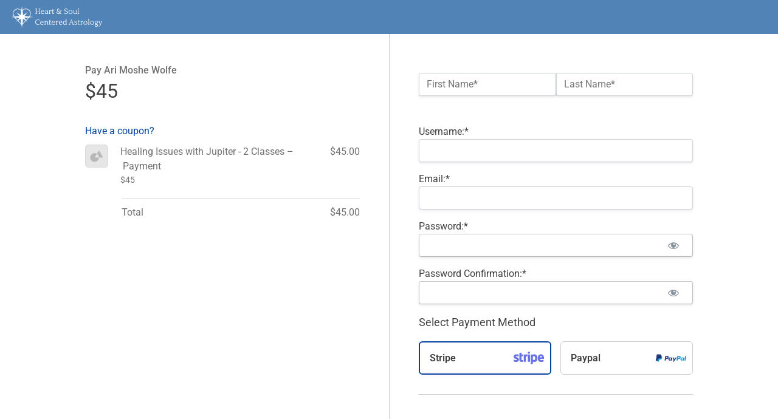

--- FILE ---
content_type: text/html; charset=UTF-8
request_url: https://arimoshe.com/register/healing-issues-with-jupiter-2-classes/
body_size: 42901
content:
<!doctype html>
<html lang="en-US">

<head>
  <meta charset="UTF-8">
  <meta name="viewport" content="width=device-width, initial-scale=1">
  <link rel="profile" href="https://gmpg.org/xfn/11">

  <title>Healing Issues with Jupiter &#8211; 2 Classes &#8211; Ari Moshe Wolfe</title>
<meta name='robots' content='max-image-preview:large' />
<script>window._wca = window._wca || [];</script>
<link rel='dns-prefetch' href='//stats.wp.com' />
<link rel="alternate" type="application/rss+xml" title="Ari Moshe Wolfe &raquo; Feed" href="https://arimoshe.com/feed/" />
<link rel="alternate" type="application/rss+xml" title="Ari Moshe Wolfe &raquo; Comments Feed" href="https://arimoshe.com/comments/feed/" />
<link rel="alternate" title="oEmbed (JSON)" type="application/json+oembed" href="https://arimoshe.com/wp-json/oembed/1.0/embed?url=https%3A%2F%2Farimoshe.com%2Fregister%2Fhealing-issues-with-jupiter-2-classes%2F" />
<link rel="alternate" title="oEmbed (XML)" type="text/xml+oembed" href="https://arimoshe.com/wp-json/oembed/1.0/embed?url=https%3A%2F%2Farimoshe.com%2Fregister%2Fhealing-issues-with-jupiter-2-classes%2F&#038;format=xml" />
<link rel='stylesheet' id='mp-pro-theme-css' href='https://arimoshe.com/wp-content/plugins/memberpress/css/readylaunch/theme.css?ver=1.12.12a1' media='all' />
<link rel='stylesheet' id='mpgft-signup-css' href='https://arimoshe.com/wp-content/plugins/memberpress-gifting/public/css/signup.css?ver=1.1.33' media='all' />
<link rel='stylesheet' id='mp-theme-css' href='https://arimoshe.com/wp-content/plugins/memberpress/css/ui/theme.css?ver=1.12.12a1' media='all' />
<link rel='stylesheet' id='mepr-jquery-ui-smoothness-css' href='https://arimoshe.com/wp-content/plugins/memberpress/css/vendor/jquery-ui/smoothness.min.css?ver=1.13.3' media='all' />
<link rel='stylesheet' id='jquery-ui-timepicker-addon-css' href='https://arimoshe.com/wp-content/plugins/memberpress/css/vendor/jquery-ui-timepicker-addon.css?ver=1.12.12a1' media='all' />
<link rel='stylesheet' id='jquery-magnific-popup-css' href='https://arimoshe.com/wp-content/plugins/memberpress/css/vendor/magnific-popup.min.css?ver=6.9' media='all' />
<link rel='stylesheet' id='mp-signup-css' href='https://arimoshe.com/wp-content/plugins/memberpress/css/signup.css?ver=1.12.12a1' media='all' />
<link rel='stylesheet' id='dashicons-css' href='https://arimoshe.com/wp-includes/css/dashicons.min.css?ver=6.9' media='all' />
<link rel='stylesheet' id='mp-login-css-css' href='https://arimoshe.com/wp-content/plugins/memberpress/css/ui/login.css?ver=1.12.12a1' media='all' />
<link rel='stylesheet' id='wp-block-library-css' href='https://arimoshe.com/wp-includes/css/dist/block-library/style.min.css?ver=6.9' media='all' />
<style id='memberpress-directory-profile-header-style-inline-css'>
.wp-block-memberpress-directory-profile-header{border-radius:5px;margin-bottom:30px;overflow:visible;position:relative}.wp-block-memberpress-directory-profile-header.is-style-shadow{box-shadow:0 2px 5px rgba(0,0,0,.1)}.wp-block-memberpress-directory-profile-header.is-style-bordered{border:1px solid #e1e5e9}.wp-block-memberpress-directory-profile-header.is-style-bottom-bordered{border-bottom:1px solid #e1e5e9;border-radius:0}.wp-block-memberpress-directory-profile-header .mp-profile-cover{background-position:50%;background-size:cover;height:200px;position:relative}.wp-block-memberpress-directory-profile-header .mp-profile-info{align-items:center;background-color:#fff;display:flex;padding:20px}.wp-block-memberpress-directory-profile-header .mp-profile-photo{margin-right:20px;margin-top:-50px;position:relative;z-index:1}.wp-block-memberpress-directory-profile-header .mp-profile-name{font-size:24px;font-weight:600;margin:0}.wp-block-memberpress-directory-profile-header .mp-profile-edit-button{background-color:#fff;border-radius:4px;box-shadow:0 1px 3px rgba(0,0,0,.1);color:#333;font-size:14px;padding:6px 12px;position:absolute;right:10px;text-decoration:none;top:10px;transition:all .2s ease}.wp-block-memberpress-directory-profile-header .mp-profile-edit-button:hover{background-color:#f8f8f8;box-shadow:0 2px 5px rgba(0,0,0,.15)}.wp-block-memberpress-directory-profile-header .profile-info-container .is-layout-flex{align-items:normal!important}.wp-block-memberpress-directory-profile-header .profile-info-container-flex,.wp-block-memberpress-directory-profile-header .profile-info-container-wrapper{position:relative;width:100%}.wp-block-memberpress-directory-profile-header.layout-center .profile-info-container-flex{align-items:center;flex-direction:column;text-align:center}.wp-block-memberpress-directory-profile-header.layout-left .profile-info-container-flex{flex-direction:row;text-align:left}.wp-block-memberpress-directory-profile-header.layout-left .profile-info-container-flex .wp-block-memberpress-directory-profile-photo{margin-right:20px;z-index:20}.wp-block-memberpress-directory-profile-header.layout-right .profile-info-container-flex{flex-direction:row-reverse;text-align:right}.wp-block-memberpress-directory-profile-header.layout-right .profile-info-container-flex .wp-block-memberpress-directory-profile-photo{margin-left:20px}.wp-block-memberpress-directory-profile-header.enable-overlap .wp-block-memberpress-directory-profile-photo{top:-52px}.wp-block-memberpress-directory-profile-header.enable-overlap.layout-center .wp-block-memberpress-directory-profile-name{top:-47px}.wp-block-memberpress-directory-profile-header.enable-overlap.layout-left .wp-block-memberpress-directory-profile-name,.wp-block-memberpress-directory-profile-header.enable-overlap.layout-right .wp-block-memberpress-directory-profile-name{top:5px}.wp-block-memberpress-directory-profile-header.disable-overlap .wp-block-memberpress-directory-profile-name,.wp-block-memberpress-directory-profile-header.disable-overlap .wp-block-memberpress-directory-profile-photo{top:0!important}

/*# sourceURL=https://arimoshe.com/wp-content/plugins/memberpress-directory/public/build/profile-header/style-index.css */
</style>
<style id='memberpress-directory-profile-section-style-inline-css'>
.wp-block-memberpress-directory-profile-section{background:#fff;border-radius:8px;margin-bottom:1.5rem;overflow:hidden}.wp-block-memberpress-directory-profile-section .wp-block-group{margin-bottom:0}.wp-block-memberpress-directory-profile-section.is-style-shadow{box-shadow:0 2px 4px rgba(0,0,0,.1)}.wp-block-memberpress-directory-profile-section.is-style-bordered{border:2px solid #e5e5e5;box-shadow:none}.wp-block-memberpress-directory-profile-section.is-style-bottom-bordered{border-bottom:2px solid #e5e5e5;box-shadow:none}@media(max-width:768px){.wp-block-memberpress-directory-profile-section .profile-section-header{padding:1rem 1rem .75rem}.wp-block-memberpress-directory-profile-section .profile-section-header .profile-section-icon.icon-size-l,.wp-block-memberpress-directory-profile-section .profile-section-header .profile-section-icon.icon-size-xl{font-size:20px;height:24px;width:24px}.wp-block-memberpress-directory-profile-section .profile-section-content{padding:.75rem 1rem 1rem}}

/*# sourceURL=https://arimoshe.com/wp-content/plugins/memberpress-directory/public/build/profile-section/style-index.css */
</style>
<style id='memberpress-directory-profile-photo-style-inline-css'>
.modal{font-family:-apple-system,BlinkMacSystemFont,avenir next,avenir,helvetica neue,helvetica,ubuntu,roboto,noto,segoe ui,arial,sans-serif}.modal__overlay{align-items:center;background:rgba(0,0,0,.6);bottom:0;display:flex;justify-content:center;left:0;position:fixed;right:0;top:0}.modal__container{background-color:#fff;border-radius:4px;box-sizing:border-box;max-height:100vh;max-width:800px;overflow-y:auto;padding:30px}.modal__header{align-items:center;display:flex;justify-content:space-between}.modal__title{box-sizing:border-box;color:#00449e;font-size:1.25rem;font-weight:600;line-height:1.25;margin-bottom:0;margin-top:0}.modal__close{background:transparent;border:0;border-radius:4px;color:#666;cursor:pointer;font-size:18px;padding:8px;transition:background-color .2s ease}.modal__close:hover{background-color:#f0f0f0;color:#333}.modal__close:focus{outline:2px solid #005cee;outline-offset:2px}.modal__close .dashicons{font-size:20px;height:20px;width:20px}.modal__content{color:rgba(0,0,0,.8);line-height:1.5;margin-bottom:.5rem}.modal__btn{-webkit-appearance:button;background-color:#e6e6e6;border:none;border-radius:.25rem;color:rgba(0,0,0,.8);cursor:pointer;font-size:.875rem;line-height:1.15;margin:0;overflow:visible;padding:.5rem 1rem;text-transform:none;will-change:transform;-moz-osx-font-smoothing:grayscale;backface-visibility:hidden;transform:translateZ(0);transition:transform .25s ease-out}.modal__btn:focus,.modal__btn:hover{transform:scale(1.05)}.modal__btn-primary{background-color:#00449e;color:#fff}@keyframes mmfadeIn{0%{opacity:0}to{opacity:1}}@keyframes mmfadeOut{0%{opacity:1}to{opacity:0}}@keyframes mmslideIn{0%{transform:translateY(15%)}to{transform:translateY(0)}}@keyframes mmslideOut{0%{transform:translateY(0)}to{transform:translateY(-10%)}}.micromodal-slide{display:none}.micromodal-slide.is-open{display:block}.micromodal-slide[aria-hidden=false] .modal__overlay{animation:mmfadeIn .3s cubic-bezier(0,0,.2,1)}.micromodal-slide[aria-hidden=false] .modal__container{animation:mmslideIn .3s cubic-bezier(0,0,.2,1)}.micromodal-slide[aria-hidden=true] .modal__overlay{animation:mmfadeOut .3s cubic-bezier(0,0,.2,1)}.micromodal-slide[aria-hidden=true] .modal__container{animation:mmslideOut .3s cubic-bezier(0,0,.2,1)}.micromodal-slide .modal__container,.micromodal-slide .modal__overlay{text-align:left;will-change:transform;z-index:999}.pointer-events-none{pointer-events:none}.wp-block-memberpress-directory-profile-header.layout-center .wp-block-memberpress-directory-profile-photo,.wp-block-memberpress-directory-profile-header.layout-left .wp-block-memberpress-directory-profile-photo,.wp-block-memberpress-directory-profile-header.layout-right .wp-block-memberpress-directory-profile-photo{top:-52px}.wp-block-memberpress-directory-profile-photo{position:relative;z-index:20}.wp-block-memberpress-directory-profile-photo .profile-photo-edit{align-items:center;background-color:#007cba;border:2px solid #fff;border-radius:50%;bottom:0;color:#fff;cursor:pointer;display:flex;font-size:12px;height:30px;justify-content:center;position:absolute;right:0;transition:all .2s ease;width:30px}.wp-block-memberpress-directory-profile-photo .profile-photo-edit:hover{background-color:#005a87}.wp-block-memberpress-directory-profile-photo .profile-photo-container{height:100px;margin:0 auto;position:relative;width:100px}.wp-block-memberpress-directory-profile-photo .profile-avatar{border:4px solid #fff;border-radius:50%;box-shadow:0 2px 5px rgba(0,0,0,.1);box-sizing:border-box;height:100%;-o-object-fit:cover;object-fit:cover;width:100%}.wp-block-memberpress-directory-profile-photo .profile-avatar-placeholder{align-items:center;background-color:#e0e0e0;border:4px solid #fff;border-radius:50%;box-shadow:0 2px 5px rgba(0,0,0,.1);color:#555;display:flex;font-size:40px;font-weight:700;height:100%;justify-content:center;width:100%}.wp-block-memberpress-directory-profile-photo .profile-photo-editor-info{color:#666;font-size:12px;margin-top:8px;text-align:center}.wp-block-memberpress-directory-profile-photo .photo-change-trigger{background:#fff;border-radius:20px;bottom:0;color:#666;padding:3px;position:absolute;right:5px;transition:all .3s cubic-bezier(.175,.885,.32,1.275)}.wp-block-memberpress-directory-profile-photo .photo-change-trigger:hover{transition:all .3s cubic-bezier(.175,.885,.32,1.275)}.wp-block-memberpress-directory-profile-photo .photo-upload-button{background:none;border:none;cursor:pointer;display:block;font-size:16px;height:16px;margin:0;padding:0;width:16px}.wp-block-memberpress-directory-profile-photo .photo-upload-button:focus{background:none!important;border-radius:2px;outline:2px solid #007cba;outline-offset:2px}.wp-block-memberpress-directory-profile-photo .photo-upload-button:hover{background:none!important}.wp-block-memberpress-directory-profile-photo .photo-upload-button .dashicons{color:#999;font-size:16px;height:16px;width:16px}.wp-block-memberpress-directory-profile-photo .photo-upload-button .dashicons:hover{color:#666;transition:all .3s cubic-bezier(.175,.885,.32,1.275)}.wp-block-memberpress-directory-profile-photo .photo-image-input{display:none}.wp-block-memberpress-directory-profile-photo .photo-pending-approval{background-color:#fff3cd;border-radius:50%;bottom:0;box-sizing:border-box;color:#856404;height:22px;margin-top:10px;padding:3px;position:absolute;right:5px;width:22px}.wp-block-memberpress-directory-profile-photo .photo-pending-approval .dashicons{border-radius:50%;box-shadow:0 1px 3px rgba(0,0,0,.1);color:#856404;cursor:pointer;font-size:16px;height:16px;pointer-events:cursor;width:16px}.wp-block-memberpress-directory-profile-photo .photo-pending-approval p{background-color:#fff3cd;border:1px solid #ffeeba;border-radius:4px;bottom:100%;box-shadow:0 1px 3px rgba(0,0,0,.1);color:#856404;display:none;left:50%;padding:5px 10px;position:absolute;transform:translateX(-50%);white-space:nowrap;z-index:10}.wp-block-memberpress-directory-profile-photo .photo-pending-approval:hover p{display:block}.photo-upload-overlay{align-items:center;background:hsla(0,0%,100%,.7);border-radius:50%;display:flex;height:100%;justify-content:center;left:0;position:absolute;top:0;width:100%;z-index:10}.photo-upload-spinner{display:block;height:40px;width:40px}

/*# sourceURL=https://arimoshe.com/wp-content/plugins/memberpress-directory/public/build/profile-photo/style-index.css */
</style>
<style id='memberpress-directory-profile-cover-style-inline-css'>
.wp-block-memberpress-directory-profile-cover{background:#fff;background-position:50%;background-size:cover;font-size:1em;padding:1em;position:relative}.wp-block-memberpress-directory-profile-cover.dark-theme{background:#333;color:#fff}.wp-block-memberpress-directory-profile-cover.dark-theme button{background:#555;border:1px solid #777;color:#fff}.wp-block-memberpress-directory-profile-cover.dark-theme p{color:#ddd}.wp-block-memberpress-directory-profile-cover.cover-height-short{height:150px}.wp-block-memberpress-directory-profile-cover.cover-height-medium{height:200px}.wp-block-memberpress-directory-profile-cover.cover-height-tall{height:300px}.wp-block-memberpress-directory-profile-cover .profile-cover-overlay{background-color:#000;bottom:0;left:0;position:absolute;right:0;top:0;z-index:1}.wp-block-memberpress-directory-profile-cover .cover-change-wrapper{position:absolute;right:10px;top:10px;z-index:2}.wp-block-memberpress-directory-profile-cover .profile-edit-button{align-items:center;background-color:#f0f0f0;border:1px solid #ccc;border-radius:4px;box-shadow:0 2px 4px rgba(0,0,0,.1);color:#333;cursor:pointer;display:flex;font-size:12px;font-weight:500;justify-content:center;letter-spacing:.3px;min-width:100px;padding:6px 12px;transition:all .2s ease}.wp-block-memberpress-directory-profile-cover .profile-edit-button:hover{background-color:#e0e0e0;box-shadow:0 4px 8px rgba(0,0,0,.1);transform:translateY(-2px)}.wp-block-memberpress-directory-profile-cover .profile-edit-button:focus{outline:2px solid #0073aa;outline-offset:2px}.wp-block-memberpress-directory-profile-cover .profile-edit-button:focus:not(:focus-visible){outline:none}.wp-block-memberpress-directory-profile-cover .profile-edit-button:focus-visible{outline:2px solid #0073aa;outline-offset:2px}.wp-block-memberpress-directory-profile-cover .profile-edit-button:active{box-shadow:0 1px 2px rgba(0,0,0,.1);transform:translateY(0)}.wp-block-memberpress-directory-profile-cover .profile-edit-button:disabled{box-shadow:none;cursor:not-allowed;opacity:.7;transform:none}.wp-block-memberpress-directory-profile-cover .cover-image-input{display:none}.wp-block-memberpress-directory-profile-cover .profile-badge{background-color:#4a90e2;border-radius:4px;box-shadow:0 1px 3px rgba(0,0,0,.1);color:#fff;font-size:12px;font-weight:600;letter-spacing:.5px;margin-right:5px;padding:3px 8px;text-transform:uppercase}.wp-block-memberpress-directory-profile-cover .profile-badge.warning{background-color:#f39c12}.wp-block-memberpress-directory-profile-cover .profile-badge.error{background-color:#e74c3c}.wp-block-memberpress-directory-profile-cover .profile-badge.success{background-color:#2ecc71}.wp-block-memberpress-directory-profile-cover .cover-pending-approval{position:absolute;right:10px;top:10px}.wp-block-memberpress-directory-profile-cover .photo-pending-approval{align-items:center;background-color:#fff3cd;border:1px solid #ffeeba;border-radius:4px;box-shadow:0 1px 3px rgba(0,0,0,.1);color:#856404;display:flex;margin-top:10px;padding:10px}.wp-block-memberpress-directory-profile-cover .photo-pending-approval .dashicons{font-size:18px;margin-right:8px}.wp-block-memberpress-directory-profile-cover .photo-pending-approval p{font-size:14px;font-weight:500;margin:0}.wp-block-memberpress-directory-profile-cover .cover-upload-overlay{align-items:center;background:hsla(0,0%,100%,.7);display:flex;height:100%;justify-content:center;left:0;position:absolute;top:0;width:100%;z-index:10}.wp-block-memberpress-directory-profile-cover .cover-upload-spinner{display:block;height:40px;width:40px}

/*# sourceURL=https://arimoshe.com/wp-content/plugins/memberpress-directory/public/build/profile-cover/style-index.css */
</style>
<link rel='stylesheet' id='memberpress-directory-profile-name-style-css' href='https://arimoshe.com/wp-content/plugins/memberpress-directory/public/build/profile-name/style-index.css?ver=0.1.0' media='all' />
<style id='memberpress-directory-profile-fields-style-inline-css'>
.wp-block-memberpress-directory-profile-fields{align-items:center;display:flex;justify-content:space-between;padding-bottom:.8rem;padding-top:.8rem}.wp-block-memberpress-directory-profile-fields .profile-field-label{font-weight:600;margin-right:.5rem}.wp-block-memberpress-directory-profile-fields .profile-field-value{display:inline;word-wrap:break-word}.wp-block-memberpress-directory-profile-fields .profile-field-value a{text-decoration:none}.wp-block-memberpress-directory-profile-fields .profile-field-value a:focus,.wp-block-memberpress-directory-profile-fields .profile-field-value a:hover{text-decoration:underline}.wp-block-memberpress-directory-profile-fields .profile-field-value a:focus{border-radius:2px;outline:2px solid #0073aa;outline-offset:2px}.wp-block-memberpress-directory-profile-fields .profile-field-value a:focus:not(:focus-visible){outline:none}.wp-block-memberpress-directory-profile-fields .profile-field-value a:focus-visible{border-radius:2px;outline:2px solid #0073aa;outline-offset:2px}.wp-block-memberpress-directory-profile-fields[data-field-type=description] .profile-field-value{line-height:1.5}.wp-block-memberpress-directory-profile-fields.layout-stacked .profile-field-label{font-size:1.1rem}@media(max-width:768px){.wp-block-memberpress-directory-profile-fields.layout-inline .profile-field-inline{align-items:flex-start;flex-direction:column;gap:.25rem}.wp-block-memberpress-directory-profile-fields.layout-inline .profile-field-inline .profile-field-label{white-space:normal}.wp-block-memberpress-directory-profile-fields .profile-field-label{display:block;margin-bottom:.25rem}}.wp-block-memberpress-directory-profile-fields .profile-field-bio-container{width:100%}.wp-block-memberpress-directory-profile-fields .profile-field-bio-display{display:block;word-wrap:break-word}.wp-block-memberpress-directory-profile-fields .profile-field-bio-editor{margin-top:8px;width:100%}.wp-block-memberpress-directory-profile-fields .profile-field-bio-textarea-container{position:relative;width:100%}.wp-block-memberpress-directory-profile-fields .profile-field-bio-textarea{border:1px solid #ddd;border-radius:4px;font-family:inherit;font-size:16px;line-height:1.5;min-height:100px;padding:12px 12px 32px;resize:vertical;width:100%}.wp-block-memberpress-directory-profile-fields .profile-field-bio-textarea:focus{border-color:#0073aa;box-shadow:0 0 0 1px #0073aa;outline:none}.wp-block-memberpress-directory-profile-fields .profile-field-bio-actions{display:flex;gap:8px;justify-content:flex-start;margin-top:12px}.wp-block-memberpress-directory-profile-fields .profile-field-bio-cancel,.wp-block-memberpress-directory-profile-fields .profile-field-bio-save{border:none;border-radius:4px;cursor:pointer;font-size:14px;font-weight:500;padding:8px 16px;transition:background-color .2s ease}.wp-block-memberpress-directory-profile-fields .profile-field-bio-cancel:disabled,.wp-block-memberpress-directory-profile-fields .profile-field-bio-save:disabled{cursor:not-allowed;opacity:.6}.wp-block-memberpress-directory-profile-fields .profile-field-bio-save{background-color:#333;color:#fff}.wp-block-memberpress-directory-profile-fields .profile-field-bio-save:hover:not(:disabled){background-color:#005a87}.wp-block-memberpress-directory-profile-fields .profile-field-bio-cancel{background-color:#f1f1f1;color:#333}.wp-block-memberpress-directory-profile-fields .profile-field-bio-cancel:hover{background-color:#e1e1e1}.wp-block-memberpress-directory-profile-fields .profile-field-bio-counter{background:hsla(0,0%,100%,.9);border-radius:2px;bottom:8px;color:#999;font-size:14px;padding:2px 4px;pointer-events:none;position:absolute;right:12px}.wp-block-memberpress-directory-profile-fields .profile-field-bio-counter.warning{background:rgba(214,54,56,.1);color:#d63638}.wp-block-memberpress-directory-profile-fields .profile-field-visibility{color:#aaa;display:flex}.wp-block-memberpress-directory-profile-fields .profile-field-visibility button{background:none;border:none;border-radius:4px;box-shadow:none;color:#aaa;cursor:pointer;margin-left:4px;padding:4px}.wp-block-memberpress-directory-profile-fields .profile-field-visibility button:focus{outline:2px solid #0073aa;outline-offset:2px}.wp-block-memberpress-directory-profile-fields .profile-field-visibility button:focus:not(:focus-visible){outline:none}.wp-block-memberpress-directory-profile-fields .profile-field-visibility button:focus-visible{outline:2px solid #0073aa;outline-offset:2px}.wp-block-memberpress-directory-profile-fields .profile-field-visibility button:hover{background-color:rgba(0,0,0,.05)}.wp-block-memberpress-directory-profile-fields .profile-field-visibility .dashicons{cursor:pointer;font-size:18px}.wp-block-memberpress-directory-profile-fields .profile-field-visibility svg{height:1.2rem;width:1.2rem}

/*# sourceURL=https://arimoshe.com/wp-content/plugins/memberpress-directory/public/build/profile-fields/style-index.css */
</style>
<style id='memberpress-directory-profile-icons-style-inline-css'>
.wp-block-memberpress-directory-profile-icons{display:inline-block}.wp-block-memberpress-directory-profile-icons .profile-icon{align-items:center;display:flex;flex-shrink:0;justify-content:center}.wp-block-memberpress-directory-profile-icons .profile-icon .dashicons{display:block}

/*# sourceURL=https://arimoshe.com/wp-content/plugins/memberpress-directory/public/build/profile-icons/style-index.css */
</style>
<style id='memberpress-directory-directory-user-template-style-inline-css'>
.wp-block-memberpress-directory-directory-user-template{box-sizing:border-box;max-width:100%}.wp-block-memberpress-directory-directory-user-template.is-layout-flow .user-template-item{margin-bottom:1rem}.wp-block-memberpress-directory-directory-user-template.is-layout-flow .mpdir-user-template__details{flex:1!important}.wp-block-memberpress-directory-directory-user-template.is-layout-flow .mpdir-user-template__photo{flex:0 0 auto!important}.wp-block-memberpress-directory-directory-user-template.is-layout-grid{gap:30px;list-style:none;margin:0;padding:0}.wp-block-memberpress-directory-directory-user-template.is-layout-grid .user-template-item{margin:0}.wp-block-memberpress-directory-directory-user-template.is-layout-grid .mpdir-user-template{align-items:center;display:flex;flex-direction:column-reverse;gap:1rem;margin-bottom:0}.wp-block-memberpress-directory-directory-user-template.is-layout-grid .mpdir-user-template>*{text-align:center}.wp-block-memberpress-directory-directory-user-template.is-layout-grid .mpdir-user-template__details,.wp-block-memberpress-directory-directory-user-template.is-layout-grid .mpdir-user-template__photo{flex:none;width:100%}.wp-block-memberpress-directory-directory-user-template.is-layout-grid .mpdir-user-template__actions{display:inline-flex;flex-wrap:wrap;justify-content:center}

/*# sourceURL=https://arimoshe.com/wp-content/plugins/memberpress-directory/public/build/directory-user-template/style-index.css */
</style>
<style id='memberpress-directory-directory-user-name-style-inline-css'>
.wp-block-memberpress-directory-directory-user-name{margin:0 0 .5rem}.wp-block-memberpress-directory-directory-user-name .directory-user-name-link,.wp-block-memberpress-directory-directory-user-name .directory-user-name-text{color:inherit;text-decoration:none}.wp-block-memberpress-directory-directory-user-name .directory-user-name-link:focus{outline:2px solid currentColor;outline-offset:2px}.wp-block-memberpress-directory-directory-user-name .directory-user-name-link:hover{text-decoration:underline}.wp-block-memberpress-directory-directory-user-name .directory-user-name-link:focus:not(:focus-visible){outline:none}.wp-block-memberpress-directory-directory-user-name .directory-user-name-link:focus-visible{outline:2px solid currentColor;outline-offset:2px}.is-layout-grid .wp-block-memberpress-directory-directory-user-name{margin-bottom:.25rem}.is-layout-flow .wp-block-memberpress-directory-directory-user-name{margin-bottom:.5rem}

/*# sourceURL=https://arimoshe.com/wp-content/plugins/memberpress-directory/public/build/directory-user-name/style-index.css */
</style>
<style id='memberpress-directory-directory-user-photo-style-inline-css'>
.wp-block-memberpress-directory-directory-user-photo .directory-user-photo,.wp-block-memberpress-directory-directory-user-photo .directory-user-photo-fallback{border-radius:50%;display:block;-o-object-fit:cover;object-fit:cover}.wp-block-memberpress-directory-directory-user-photo .directory-user-photo.size-small{height:50px;width:50px}.wp-block-memberpress-directory-directory-user-photo .directory-user-photo.size-medium{height:100px;width:100px}.wp-block-memberpress-directory-directory-user-photo .directory-user-photo.size-large{height:150px;width:150px}.wp-block-memberpress-directory-directory-user-photo .directory-user-photo.size-xlarge{height:200px;width:200px}.wp-block-memberpress-directory-directory-user-photo .directory-user-photo-container,.wp-block-memberpress-directory-directory-user-photo .directory-user-photo-link{border:1px solid hsla(0,2%,77%,.5);border-radius:50%;padding:5px;text-decoration:none}.wp-block-memberpress-directory-directory-user-photo .directory-user-photo-link:focus{outline:2px solid #0073aa;outline-offset:2px}.wp-block-memberpress-directory-directory-user-photo .directory-user-photo-link:focus:not(:focus-visible){outline:none}.wp-block-memberpress-directory-directory-user-photo .directory-user-photo-link:focus-visible{outline:2px solid #0073aa;outline-offset:2px}.wp-block-memberpress-directory-directory-user-photo .directory-user-photo-link:focus .directory-user-photo,.wp-block-memberpress-directory-directory-user-photo .directory-user-photo-link:focus .directory-user-photo-fallback,.wp-block-memberpress-directory-directory-user-photo .directory-user-photo-link:hover .directory-user-photo,.wp-block-memberpress-directory-directory-user-photo .directory-user-photo-link:hover .directory-user-photo-fallback{opacity:.8;transition:opacity .2s ease}.wp-block-memberpress-directory-directory-user-photo.is-selected .directory-user-photo,.wp-block-memberpress-directory-directory-user-photo.is-selected .directory-user-photo-fallback{box-shadow:0 0 0 2px #007cba}

/*# sourceURL=https://arimoshe.com/wp-content/plugins/memberpress-directory/public/build/directory-user-photo/style-index.css */
</style>
<style id='memberpress-directory-directory-user-fields-style-inline-css'>
.wp-block-memberpress-directory-directory-user-fields{display:block}.wp-block-memberpress-directory-directory-user-fields .directory-field-label{font-weight:600;margin-right:.25em}.wp-block-memberpress-directory-directory-user-fields .directory-field-value{display:inline;word-wrap:break-word}.wp-block-memberpress-directory-directory-user-fields .directory-field-value a{color:#0073aa;text-decoration:none}.wp-block-memberpress-directory-directory-user-fields .directory-field-value a:hover{text-decoration:underline}.wp-block-memberpress-directory-directory-user-fields .directory-field-value a:focus{outline:2px solid #0073aa;outline-offset:2px;text-decoration:underline}.wp-block-memberpress-directory-directory-user-fields .directory-field-value a:focus:not(:focus-visible){outline:none}.wp-block-memberpress-directory-directory-user-fields .directory-field-value a:focus-visible{outline:2px solid #0073aa;outline-offset:2px;text-decoration:underline}.wp-block-memberpress-directory-directory-user-fields[data-field-type=description] .directory-field-value{line-height:1.5}

/*# sourceURL=https://arimoshe.com/wp-content/plugins/memberpress-directory/public/build/directory-user-fields/style-index.css */
</style>
<style id='memberpress-directory-directory-social-icons-style-inline-css'>
.wp-block-memberpress-directory-directory-social-icons .directory-social-icons{align-items:center;display:flex;gap:8px}.wp-block-memberpress-directory-directory-social-icons .directory-social-icons--vertical{flex-direction:column}.wp-block-memberpress-directory-directory-social-icons .directory-social-icons--horizontal{flex-direction:row;flex-wrap:wrap}.wp-block-memberpress-directory-directory-social-icons .directory-social-icon{align-items:center;border-radius:50%;display:inline-flex;justify-content:center;line-height:0;padding:4px;text-decoration:none;transition:all .2s ease}.wp-block-memberpress-directory-directory-social-icons .directory-social-icon:hover{transform:scale(1.1)}.wp-block-memberpress-directory-directory-social-icons .directory-social-icon:focus{outline:2px solid #0073aa;outline-offset:2px;transform:scale(1.1)}.wp-block-memberpress-directory-directory-social-icons .directory-social-icon:focus:not(:focus-visible){outline:none}.wp-block-memberpress-directory-directory-social-icons .directory-social-icon:focus-visible{outline:2px solid #0073aa;outline-offset:2px;transform:scale(1.1)}.wp-block-memberpress-directory-directory-social-icons .directory-social-icon svg{display:block;fill:currentColor}.wp-block-memberpress-directory-directory-social-icons.style-colored .directory-social-icon--website{background-color:#eee;color:#fff}.wp-block-memberpress-directory-directory-social-icons.style-colored .directory-social-icon--linkedin{background-color:#0d66c2;color:#fff}.wp-block-memberpress-directory-directory-social-icons.style-colored .directory-social-icon--facebook{background-color:#1877f2;color:#fff}.wp-block-memberpress-directory-directory-social-icons.style-colored .directory-social-icon--twitter{background-color:#000;color:#fff}.wp-block-memberpress-directory-directory-social-icons.style-colored .directory-social-icon--bluesky{background-color:#0a7aff;color:#fff}.wp-block-memberpress-directory-directory-social-icons.style-colored .directory-social-icon--instagram{background-color:#e1306c;color:#fff}.wp-block-memberpress-directory-directory-social-icons.style-colored .directory-social-icon--youtube{background-color:red;color:#fff}.wp-block-memberpress-directory-directory-social-icons.style-colored .directory-social-icon--tiktok{background-color:#000;color:#fff}.wp-block-memberpress-directory-directory-social-icons.style-blank .directory-social-icon{background-color:transparent;color:#212121}.wp-block-memberpress-directory-directory-social-icons.style-blank .directory-social-icon:hover{background-color:#f5f5f5;color:#212121}.wp-block-memberpress-directory-directory-social-icons.style-custom .directory-social-icon{color:#fff!important}.wp-block-memberpress-directory-directory-social-icons.style-custom .directory-social-icon svg,.wp-block-memberpress-directory-directory-social-icons.style-custom .directory-social-icon svg path{color:#fff!important;fill:#fff!important}.wp-block-memberpress-directory-directory-social-icons.style-custom .directory-social-icon:hover{opacity:.8}

/*# sourceURL=https://arimoshe.com/wp-content/plugins/memberpress-directory/public/build/directory-social-icons/style-index.css */
</style>
<style id='memberpress-directory-directory-profile-button-style-inline-css'>
.wp-block-memberpress-directory-directory-profile-button{align-items:center;background-color:#fff;border:1px solid #ddd;border-radius:4px;color:#222;cursor:pointer;display:inline-flex;font-family:inherit;font-size:inherit;font-weight:inherit;justify-content:center;line-height:inherit;padding:8px 16px;text-decoration:none!important;transition:all .2s ease}.wp-block-memberpress-directory-directory-profile-button:hover{color:initial;filter:brightness(.9);text-decoration:none;transform:translateY(-1px)}.wp-block-memberpress-directory-directory-profile-button:focus{filter:brightness(.9);outline:2px solid #0073aa;outline-offset:2px;text-decoration:none;transform:translateY(-1px)}.wp-block-memberpress-directory-directory-profile-button:focus:not(:focus-visible){outline:none}.wp-block-memberpress-directory-directory-profile-button:focus-visible{outline:2px solid #0073aa;outline-offset:2px}.wp-block-memberpress-directory-directory-profile-button:active{box-shadow:0 1px 2px rgba(0,0,0,.1);transform:translateY(0)}.wp-block-memberpress-directory-directory-profile-button .directory-profile-button__text{color:inherit;font-family:inherit;font-size:inherit;font-weight:inherit;line-height:inherit;white-space:nowrap}

/*# sourceURL=https://arimoshe.com/wp-content/plugins/memberpress-directory/public/build/directory-profile-button/style-index.css */
</style>
<style id='memberpress-directory-directory-pagination-style-inline-css'>
.mpdir-directory-pagination{margin:2rem 0}.mpdir-directory-pagination .mpdir-pagination-nav{align-items:center;display:flex;gap:.5rem;justify-content:center}.mpdir-directory-pagination .mpdir-pagination-numbers{align-items:center;display:flex;gap:.25rem}.mpdir-directory-pagination .mpdir-page-numbers{align-items:center;border-radius:4px;color:#212121;display:inline-flex;justify-content:center;line-height:1;padding:.5em .6em;text-decoration:none!important;transition:all .2s ease}.mpdir-directory-pagination .mpdir-page-numbers:hover{background:#f0f0f0;border-color:#ccc}.mpdir-directory-pagination .mpdir-page-numbers:focus{background:#f0f0f0;outline:2px solid var(--wp--preset--color--primary,#1da69a);outline-offset:2px}.mpdir-directory-pagination .mpdir-page-numbers:focus:not(:focus-visible){outline:none}.mpdir-directory-pagination .mpdir-page-numbers.mpdir-pagination-current{background:var(--wp--preset--color--primary,#1da69a);border-color:var(--wp--preset--color--primary,#1da69a);color:#fff}.mpdir-directory-pagination .mpdir-page-numbers.mpdir-pagination-current[tabindex]:focus{outline:2px solid #fff;outline-offset:-2px}.mpdir-directory-pagination .mpdir-page-numbers.mpdir-pagination-next,.mpdir-directory-pagination .mpdir-page-numbers.mpdir-pagination-prev{border:1px solid #ccc}.mpdir-directory-pagination .mpdir-page-numbers:disabled{color:#757575;cursor:not-allowed;opacity:.6}.mpdir-directory-pagination .mpdir-pagination-dots{color:#666;padding:0 .5rem}.mpdir-directory-pagination .mpdir-has-icon .dashicons{font-size:16px;height:16px;width:16px}.mpdir-directory-pagination .mpdir-has-text{min-width:auto;padding:.5rem 1rem}

/*# sourceURL=https://arimoshe.com/wp-content/plugins/memberpress-directory/public/build/directory-pagination/style-index.css */
</style>
<link rel='stylesheet' id='memberpress-directory-directory-filters-style-css' href='https://arimoshe.com/wp-content/plugins/memberpress-directory/public/build/directory-filters/style-index.css?ver=1.0.0' media='all' />
<style id='memberpress-directory-directory-map-style-inline-css'>
.mpdir-directory-map{margin-bottom:2rem;position:relative;width:100%}.mpdir-directory-map .mpdir-map-wrapper{border:1px solid #ddd;border-radius:8px;box-shadow:0 2px 8px rgba(0,0,0,.1);overflow:hidden;position:relative;width:100%}.mpdir-directory-map .mpdir-map-container{height:100%;position:relative;width:100%;z-index:1}.mpdir-directory-map .mpdir-map-container .leaflet-control-zoom{border:2px solid rgba(0,0,0,.2);border-radius:4px}.mpdir-directory-map .mpdir-map-container .leaflet-control-zoom a{background-color:#fff;color:#333}.mpdir-directory-map .mpdir-map-container .leaflet-control-zoom a:hover{background-color:#f4f4f4}.mpdir-directory-map .mpdir-map-container .leaflet-control-attribution{background-color:hsla(0,0%,100%,.8);font-size:11px;padding:2px 5px}.mpdir-directory-map .mpdir-map-loading{align-items:center;background-color:hsla(0,0%,100%,.9);border-radius:8px;display:flex;flex-direction:column;height:100%;justify-content:center;left:0;pointer-events:none;position:absolute;top:0;width:100%;z-index:1000}.mpdir-directory-map .mpdir-map-loading .mpdir-map-loading-spinner{animation:mpdir-spin 1s linear infinite;border:4px solid #f3f3f3;border-radius:50%;border-top:4px solid var(--wp--preset--color--primary,#1da69a);height:50px;width:50px}.mpdir-directory-map .mpdir-map-loading .mpdir-map-loading-text{color:#555;font-size:14px;font-weight:500;margin-top:1rem}.mpdir-directory-map .mpdir-map-empty-state{align-items:center;background-color:#f9f9f9;border:1px solid #ddd;border-radius:8px;display:flex;justify-content:center;min-height:300px;padding:2rem;width:100%}.mpdir-directory-map .mpdir-map-empty-state .mpdir-map-empty-state-content{max-width:400px;text-align:center}.mpdir-directory-map .mpdir-map-empty-state .mpdir-map-empty-state-content .mpdir-map-empty-state-message{color:#666;font-size:16px;line-height:1.6;margin:0}.mpdir-directory-map .mpdir-map-limit-warning{background-color:#fff3cd;border:1px solid #ffecb5;border-radius:6px;box-shadow:0 2px 4px rgba(0,0,0,.05);margin-bottom:1rem;padding:1rem 1.5rem;width:100%}.mpdir-directory-map .mpdir-map-limit-warning .mpdir-map-limit-warning-content .mpdir-map-limit-warning-message{color:#856404;font-size:14px;line-height:1.5;margin:0}.mpdir-directory-map .mpdir-map-limit-warning .mpdir-map-limit-warning-content .mpdir-map-limit-warning-message strong{font-weight:600}.mpdir-directory-map .mpdir-map-popup{min-width:200px;padding:.5rem 0}.mpdir-directory-map .mpdir-map-popup .mpdir-map-popup-name{color:#333;font-size:16px;font-weight:600;line-height:1.4;margin:0 0 .5rem}.mpdir-directory-map .mpdir-map-popup .mpdir-map-popup-location{color:#666;font-size:14px;margin:0 0 1rem}.mpdir-directory-map .mpdir-map-popup .mpdir-map-popup-button{background-color:var(--wp--preset--color--primary,#1da69a);border-radius:4px;color:#fff;display:inline-block;font-size:14px;font-weight:500;padding:.5rem 1rem;text-align:center;text-decoration:none;transition:background-color .2s ease}.mpdir-directory-map .mpdir-map-popup .mpdir-map-popup-button:hover{background-color:var(--wp--preset--color--primary-dark,#178b81);color:#fff}.mpdir-directory-map .mpdir-map-popup .mpdir-map-popup-button:focus{outline:2px solid var(--wp--preset--color--primary,#1da69a);outline-offset:2px}@media(max-width:768px){.mpdir-directory-map .mpdir-map-wrapper{height:400px}}@media(max-width:480px){.mpdir-directory-map .mpdir-map-wrapper{border-radius:4px;height:300px}.mpdir-directory-map .mpdir-map-loading .mpdir-map-loading-spinner{height:40px;width:40px}.mpdir-directory-map .mpdir-map-popup{min-width:180px}.mpdir-directory-map .mpdir-map-popup .mpdir-map-popup-name{font-size:14px}.mpdir-directory-map .mpdir-map-popup .mpdir-map-popup-location{font-size:13px}.mpdir-directory-map .mpdir-map-popup .mpdir-map-popup-button{font-size:13px;padding:.4rem .8rem}}@keyframes mpdir-spin{0%{transform:rotate(0deg)}to{transform:rotate(1turn)}}.leaflet-popup-content-wrapper{border-radius:8px;padding:1rem}.leaflet-popup-content{margin:0}.leaflet-popup-tip-container .leaflet-popup-tip{box-shadow:none}

/*# sourceURL=https://arimoshe.com/wp-content/plugins/memberpress-directory/public/build/directory-map/style-index.css */
</style>
<style id='global-styles-inline-css'>
:root{--wp--preset--aspect-ratio--square: 1;--wp--preset--aspect-ratio--4-3: 4/3;--wp--preset--aspect-ratio--3-4: 3/4;--wp--preset--aspect-ratio--3-2: 3/2;--wp--preset--aspect-ratio--2-3: 2/3;--wp--preset--aspect-ratio--16-9: 16/9;--wp--preset--aspect-ratio--9-16: 9/16;--wp--preset--color--black: #000000;--wp--preset--color--cyan-bluish-gray: #abb8c3;--wp--preset--color--white: #ffffff;--wp--preset--color--pale-pink: #f78da7;--wp--preset--color--vivid-red: #cf2e2e;--wp--preset--color--luminous-vivid-orange: #ff6900;--wp--preset--color--luminous-vivid-amber: #fcb900;--wp--preset--color--light-green-cyan: #7bdcb5;--wp--preset--color--vivid-green-cyan: #00d084;--wp--preset--color--pale-cyan-blue: #8ed1fc;--wp--preset--color--vivid-cyan-blue: #0693e3;--wp--preset--color--vivid-purple: #9b51e0;--wp--preset--color--ast-global-color-0: var(--ast-global-color-0);--wp--preset--color--ast-global-color-1: var(--ast-global-color-1);--wp--preset--color--ast-global-color-2: var(--ast-global-color-2);--wp--preset--color--ast-global-color-3: var(--ast-global-color-3);--wp--preset--color--ast-global-color-4: var(--ast-global-color-4);--wp--preset--color--ast-global-color-5: var(--ast-global-color-5);--wp--preset--color--ast-global-color-6: var(--ast-global-color-6);--wp--preset--color--ast-global-color-7: var(--ast-global-color-7);--wp--preset--color--ast-global-color-8: var(--ast-global-color-8);--wp--preset--gradient--vivid-cyan-blue-to-vivid-purple: linear-gradient(135deg,rgb(6,147,227) 0%,rgb(155,81,224) 100%);--wp--preset--gradient--light-green-cyan-to-vivid-green-cyan: linear-gradient(135deg,rgb(122,220,180) 0%,rgb(0,208,130) 100%);--wp--preset--gradient--luminous-vivid-amber-to-luminous-vivid-orange: linear-gradient(135deg,rgb(252,185,0) 0%,rgb(255,105,0) 100%);--wp--preset--gradient--luminous-vivid-orange-to-vivid-red: linear-gradient(135deg,rgb(255,105,0) 0%,rgb(207,46,46) 100%);--wp--preset--gradient--very-light-gray-to-cyan-bluish-gray: linear-gradient(135deg,rgb(238,238,238) 0%,rgb(169,184,195) 100%);--wp--preset--gradient--cool-to-warm-spectrum: linear-gradient(135deg,rgb(74,234,220) 0%,rgb(151,120,209) 20%,rgb(207,42,186) 40%,rgb(238,44,130) 60%,rgb(251,105,98) 80%,rgb(254,248,76) 100%);--wp--preset--gradient--blush-light-purple: linear-gradient(135deg,rgb(255,206,236) 0%,rgb(152,150,240) 100%);--wp--preset--gradient--blush-bordeaux: linear-gradient(135deg,rgb(254,205,165) 0%,rgb(254,45,45) 50%,rgb(107,0,62) 100%);--wp--preset--gradient--luminous-dusk: linear-gradient(135deg,rgb(255,203,112) 0%,rgb(199,81,192) 50%,rgb(65,88,208) 100%);--wp--preset--gradient--pale-ocean: linear-gradient(135deg,rgb(255,245,203) 0%,rgb(182,227,212) 50%,rgb(51,167,181) 100%);--wp--preset--gradient--electric-grass: linear-gradient(135deg,rgb(202,248,128) 0%,rgb(113,206,126) 100%);--wp--preset--gradient--midnight: linear-gradient(135deg,rgb(2,3,129) 0%,rgb(40,116,252) 100%);--wp--preset--font-size--small: 13px;--wp--preset--font-size--medium: 20px;--wp--preset--font-size--large: 36px;--wp--preset--font-size--x-large: 42px;--wp--preset--spacing--20: 0.44rem;--wp--preset--spacing--30: 0.67rem;--wp--preset--spacing--40: 1rem;--wp--preset--spacing--50: 1.5rem;--wp--preset--spacing--60: 2.25rem;--wp--preset--spacing--70: 3.38rem;--wp--preset--spacing--80: 5.06rem;--wp--preset--shadow--natural: 6px 6px 9px rgba(0, 0, 0, 0.2);--wp--preset--shadow--deep: 12px 12px 50px rgba(0, 0, 0, 0.4);--wp--preset--shadow--sharp: 6px 6px 0px rgba(0, 0, 0, 0.2);--wp--preset--shadow--outlined: 6px 6px 0px -3px rgb(255, 255, 255), 6px 6px rgb(0, 0, 0);--wp--preset--shadow--crisp: 6px 6px 0px rgb(0, 0, 0);}:root { --wp--style--global--content-size: var(--wp--custom--ast-content-width-size);--wp--style--global--wide-size: var(--wp--custom--ast-wide-width-size); }:where(body) { margin: 0; }.wp-site-blocks > .alignleft { float: left; margin-right: 2em; }.wp-site-blocks > .alignright { float: right; margin-left: 2em; }.wp-site-blocks > .aligncenter { justify-content: center; margin-left: auto; margin-right: auto; }:where(.wp-site-blocks) > * { margin-block-start: 24px; margin-block-end: 0; }:where(.wp-site-blocks) > :first-child { margin-block-start: 0; }:where(.wp-site-blocks) > :last-child { margin-block-end: 0; }:root { --wp--style--block-gap: 24px; }:root :where(.is-layout-flow) > :first-child{margin-block-start: 0;}:root :where(.is-layout-flow) > :last-child{margin-block-end: 0;}:root :where(.is-layout-flow) > *{margin-block-start: 24px;margin-block-end: 0;}:root :where(.is-layout-constrained) > :first-child{margin-block-start: 0;}:root :where(.is-layout-constrained) > :last-child{margin-block-end: 0;}:root :where(.is-layout-constrained) > *{margin-block-start: 24px;margin-block-end: 0;}:root :where(.is-layout-flex){gap: 24px;}:root :where(.is-layout-grid){gap: 24px;}.is-layout-flow > .alignleft{float: left;margin-inline-start: 0;margin-inline-end: 2em;}.is-layout-flow > .alignright{float: right;margin-inline-start: 2em;margin-inline-end: 0;}.is-layout-flow > .aligncenter{margin-left: auto !important;margin-right: auto !important;}.is-layout-constrained > .alignleft{float: left;margin-inline-start: 0;margin-inline-end: 2em;}.is-layout-constrained > .alignright{float: right;margin-inline-start: 2em;margin-inline-end: 0;}.is-layout-constrained > .aligncenter{margin-left: auto !important;margin-right: auto !important;}.is-layout-constrained > :where(:not(.alignleft):not(.alignright):not(.alignfull)){max-width: var(--wp--style--global--content-size);margin-left: auto !important;margin-right: auto !important;}.is-layout-constrained > .alignwide{max-width: var(--wp--style--global--wide-size);}body .is-layout-flex{display: flex;}.is-layout-flex{flex-wrap: wrap;align-items: center;}.is-layout-flex > :is(*, div){margin: 0;}body .is-layout-grid{display: grid;}.is-layout-grid > :is(*, div){margin: 0;}body{padding-top: 0px;padding-right: 0px;padding-bottom: 0px;padding-left: 0px;}a:where(:not(.wp-element-button)){text-decoration: none;}:root :where(.wp-element-button, .wp-block-button__link){background-color: #32373c;border-width: 0;color: #fff;font-family: inherit;font-size: inherit;font-style: inherit;font-weight: inherit;letter-spacing: inherit;line-height: inherit;padding-top: calc(0.667em + 2px);padding-right: calc(1.333em + 2px);padding-bottom: calc(0.667em + 2px);padding-left: calc(1.333em + 2px);text-decoration: none;text-transform: inherit;}.has-black-color{color: var(--wp--preset--color--black) !important;}.has-cyan-bluish-gray-color{color: var(--wp--preset--color--cyan-bluish-gray) !important;}.has-white-color{color: var(--wp--preset--color--white) !important;}.has-pale-pink-color{color: var(--wp--preset--color--pale-pink) !important;}.has-vivid-red-color{color: var(--wp--preset--color--vivid-red) !important;}.has-luminous-vivid-orange-color{color: var(--wp--preset--color--luminous-vivid-orange) !important;}.has-luminous-vivid-amber-color{color: var(--wp--preset--color--luminous-vivid-amber) !important;}.has-light-green-cyan-color{color: var(--wp--preset--color--light-green-cyan) !important;}.has-vivid-green-cyan-color{color: var(--wp--preset--color--vivid-green-cyan) !important;}.has-pale-cyan-blue-color{color: var(--wp--preset--color--pale-cyan-blue) !important;}.has-vivid-cyan-blue-color{color: var(--wp--preset--color--vivid-cyan-blue) !important;}.has-vivid-purple-color{color: var(--wp--preset--color--vivid-purple) !important;}.has-ast-global-color-0-color{color: var(--wp--preset--color--ast-global-color-0) !important;}.has-ast-global-color-1-color{color: var(--wp--preset--color--ast-global-color-1) !important;}.has-ast-global-color-2-color{color: var(--wp--preset--color--ast-global-color-2) !important;}.has-ast-global-color-3-color{color: var(--wp--preset--color--ast-global-color-3) !important;}.has-ast-global-color-4-color{color: var(--wp--preset--color--ast-global-color-4) !important;}.has-ast-global-color-5-color{color: var(--wp--preset--color--ast-global-color-5) !important;}.has-ast-global-color-6-color{color: var(--wp--preset--color--ast-global-color-6) !important;}.has-ast-global-color-7-color{color: var(--wp--preset--color--ast-global-color-7) !important;}.has-ast-global-color-8-color{color: var(--wp--preset--color--ast-global-color-8) !important;}.has-black-background-color{background-color: var(--wp--preset--color--black) !important;}.has-cyan-bluish-gray-background-color{background-color: var(--wp--preset--color--cyan-bluish-gray) !important;}.has-white-background-color{background-color: var(--wp--preset--color--white) !important;}.has-pale-pink-background-color{background-color: var(--wp--preset--color--pale-pink) !important;}.has-vivid-red-background-color{background-color: var(--wp--preset--color--vivid-red) !important;}.has-luminous-vivid-orange-background-color{background-color: var(--wp--preset--color--luminous-vivid-orange) !important;}.has-luminous-vivid-amber-background-color{background-color: var(--wp--preset--color--luminous-vivid-amber) !important;}.has-light-green-cyan-background-color{background-color: var(--wp--preset--color--light-green-cyan) !important;}.has-vivid-green-cyan-background-color{background-color: var(--wp--preset--color--vivid-green-cyan) !important;}.has-pale-cyan-blue-background-color{background-color: var(--wp--preset--color--pale-cyan-blue) !important;}.has-vivid-cyan-blue-background-color{background-color: var(--wp--preset--color--vivid-cyan-blue) !important;}.has-vivid-purple-background-color{background-color: var(--wp--preset--color--vivid-purple) !important;}.has-ast-global-color-0-background-color{background-color: var(--wp--preset--color--ast-global-color-0) !important;}.has-ast-global-color-1-background-color{background-color: var(--wp--preset--color--ast-global-color-1) !important;}.has-ast-global-color-2-background-color{background-color: var(--wp--preset--color--ast-global-color-2) !important;}.has-ast-global-color-3-background-color{background-color: var(--wp--preset--color--ast-global-color-3) !important;}.has-ast-global-color-4-background-color{background-color: var(--wp--preset--color--ast-global-color-4) !important;}.has-ast-global-color-5-background-color{background-color: var(--wp--preset--color--ast-global-color-5) !important;}.has-ast-global-color-6-background-color{background-color: var(--wp--preset--color--ast-global-color-6) !important;}.has-ast-global-color-7-background-color{background-color: var(--wp--preset--color--ast-global-color-7) !important;}.has-ast-global-color-8-background-color{background-color: var(--wp--preset--color--ast-global-color-8) !important;}.has-black-border-color{border-color: var(--wp--preset--color--black) !important;}.has-cyan-bluish-gray-border-color{border-color: var(--wp--preset--color--cyan-bluish-gray) !important;}.has-white-border-color{border-color: var(--wp--preset--color--white) !important;}.has-pale-pink-border-color{border-color: var(--wp--preset--color--pale-pink) !important;}.has-vivid-red-border-color{border-color: var(--wp--preset--color--vivid-red) !important;}.has-luminous-vivid-orange-border-color{border-color: var(--wp--preset--color--luminous-vivid-orange) !important;}.has-luminous-vivid-amber-border-color{border-color: var(--wp--preset--color--luminous-vivid-amber) !important;}.has-light-green-cyan-border-color{border-color: var(--wp--preset--color--light-green-cyan) !important;}.has-vivid-green-cyan-border-color{border-color: var(--wp--preset--color--vivid-green-cyan) !important;}.has-pale-cyan-blue-border-color{border-color: var(--wp--preset--color--pale-cyan-blue) !important;}.has-vivid-cyan-blue-border-color{border-color: var(--wp--preset--color--vivid-cyan-blue) !important;}.has-vivid-purple-border-color{border-color: var(--wp--preset--color--vivid-purple) !important;}.has-ast-global-color-0-border-color{border-color: var(--wp--preset--color--ast-global-color-0) !important;}.has-ast-global-color-1-border-color{border-color: var(--wp--preset--color--ast-global-color-1) !important;}.has-ast-global-color-2-border-color{border-color: var(--wp--preset--color--ast-global-color-2) !important;}.has-ast-global-color-3-border-color{border-color: var(--wp--preset--color--ast-global-color-3) !important;}.has-ast-global-color-4-border-color{border-color: var(--wp--preset--color--ast-global-color-4) !important;}.has-ast-global-color-5-border-color{border-color: var(--wp--preset--color--ast-global-color-5) !important;}.has-ast-global-color-6-border-color{border-color: var(--wp--preset--color--ast-global-color-6) !important;}.has-ast-global-color-7-border-color{border-color: var(--wp--preset--color--ast-global-color-7) !important;}.has-ast-global-color-8-border-color{border-color: var(--wp--preset--color--ast-global-color-8) !important;}.has-vivid-cyan-blue-to-vivid-purple-gradient-background{background: var(--wp--preset--gradient--vivid-cyan-blue-to-vivid-purple) !important;}.has-light-green-cyan-to-vivid-green-cyan-gradient-background{background: var(--wp--preset--gradient--light-green-cyan-to-vivid-green-cyan) !important;}.has-luminous-vivid-amber-to-luminous-vivid-orange-gradient-background{background: var(--wp--preset--gradient--luminous-vivid-amber-to-luminous-vivid-orange) !important;}.has-luminous-vivid-orange-to-vivid-red-gradient-background{background: var(--wp--preset--gradient--luminous-vivid-orange-to-vivid-red) !important;}.has-very-light-gray-to-cyan-bluish-gray-gradient-background{background: var(--wp--preset--gradient--very-light-gray-to-cyan-bluish-gray) !important;}.has-cool-to-warm-spectrum-gradient-background{background: var(--wp--preset--gradient--cool-to-warm-spectrum) !important;}.has-blush-light-purple-gradient-background{background: var(--wp--preset--gradient--blush-light-purple) !important;}.has-blush-bordeaux-gradient-background{background: var(--wp--preset--gradient--blush-bordeaux) !important;}.has-luminous-dusk-gradient-background{background: var(--wp--preset--gradient--luminous-dusk) !important;}.has-pale-ocean-gradient-background{background: var(--wp--preset--gradient--pale-ocean) !important;}.has-electric-grass-gradient-background{background: var(--wp--preset--gradient--electric-grass) !important;}.has-midnight-gradient-background{background: var(--wp--preset--gradient--midnight) !important;}.has-small-font-size{font-size: var(--wp--preset--font-size--small) !important;}.has-medium-font-size{font-size: var(--wp--preset--font-size--medium) !important;}.has-large-font-size{font-size: var(--wp--preset--font-size--large) !important;}.has-x-large-font-size{font-size: var(--wp--preset--font-size--x-large) !important;}
:root :where(.wp-block-pullquote){font-size: 1.5em;line-height: 1.6;}
/*# sourceURL=global-styles-inline-css */
</style>
<link rel='stylesheet' id='mp-pro-checkout-css' href='https://arimoshe.com/wp-content/plugins/memberpress/css/readylaunch/checkout.css?ver=1.12.12a1' media='all' />
<link rel='stylesheet' id='elementor-gf-local-quattrocentosans-css' href='https://arimoshe.com/wp-content/uploads/elementor/google-fonts/css/quattrocentosans.css?ver=1742245219' media='all' />
<link rel='stylesheet' id='elementor-gf-local-roboto-css' href='https://arimoshe.com/wp-content/uploads/elementor/google-fonts/css/roboto.css?ver=1742245305' media='all' />
<link rel='stylesheet' id='elementor-gf-local-quattrocento-css' href='https://arimoshe.com/wp-content/uploads/elementor/google-fonts/css/quattrocento.css?ver=1742245307' media='all' />
<link rel='stylesheet' id='elementor-gf-local-nothingyoucoulddo-css' href='https://arimoshe.com/wp-content/uploads/elementor/google-fonts/css/nothingyoucoulddo.css?ver=1742245333' media='all' />
<link rel='stylesheet' id='elementor-icons-shared-0-css' href='https://arimoshe.com/wp-content/plugins/elementor/assets/lib/font-awesome/css/fontawesome.min.css?ver=5.15.3' media='all' />
<link rel='stylesheet' id='elementor-icons-fa-solid-css' href='https://arimoshe.com/wp-content/plugins/elementor/assets/lib/font-awesome/css/solid.min.css?ver=5.15.3' media='all' />
<link rel='stylesheet' id='elementor-icons-fa-brands-css' href='https://arimoshe.com/wp-content/plugins/elementor/assets/lib/font-awesome/css/brands.min.css?ver=5.15.3' media='all' />
<script src="https://arimoshe.com/wp-includes/js/jquery/jquery.min.js?ver=3.7.1" id="jquery-core-js"></script>
<script src="https://arimoshe.com/wp-includes/js/jquery/jquery-migrate.min.js?ver=3.4.1" id="jquery-migrate-js"></script>
<script src="https://arimoshe.com/wp-content/plugins/memberpress/js/vendor/jquery.payment.js?ver=1.12.12a1" id="jquery.payment-js"></script>
<script src="https://arimoshe.com/wp-content/plugins/memberpress/js/validate.js?ver=1.12.12a1" id="mp-validate-js"></script>
<script id="mp-i18n-js-extra">
var MeprI18n = {"states":{"NZ":{"AK":"Auckland","BP":"Bay of Plenty","CT":"Canterbury","HB":"Hawke&rsquo;s Bay","MW":"Manawatu-Wanganui","MB":"Marlborough","NS":"Nelson","NL":"Northland","OT":"Otago","SL":"Southland","TK":"Taranaki","TM":"Tasman","WA":"Waikato","WE":"Wellington","WC":"West Coast"},"ZA":{"EC":"Eastern Cape","FS":"Free State","GP":"Gauteng","KZN":"KwaZulu-Natal","LP":"Limpopo","MP":"Mpumalanga","NC":"Northern Cape","NW":"North West","WC":"Western Cape"},"IT":{"AG":"Agrigento","AL":"Alessandria","AN":"Ancona","AO":"Aosta","AR":"Arezzo","AP":"Ascoli Piceno","AT":"Asti","AV":"Avellino","BA":"Bari","BT":"Barletta-Andria-Trani","BL":"Belluno","BN":"Benevento","BG":"Bergamo","BI":"Biella","BO":"Bologna","BZ":"Bolzano","BS":"Brescia","BR":"Brindisi","CA":"Cagliari","CL":"Caltanissetta","CB":"Campobasso","CI":"Carbonia-Iglesias","CE":"Caserta","CT":"Catania","CZ":"Catanzaro","CH":"Chieti","CO":"Como","CS":"Cosenza","CR":"Cremona","KR":"Crotone","CN":"Cuneo","EN":"Enna","FM":"Fermo","FE":"Ferrara","FI":"Firenze","FG":"Foggia","FC":"Forl\u00ec-Cesena","FR":"Frosinone","GE":"Genova","GO":"Gorizia","GR":"Grosseto","IM":"Imperia","IS":"Isernia","SP":"La Spezia","AQ":"L&apos;Aquila","LT":"Latina","LE":"Lecce","LC":"Lecco","LI":"Livorno","LO":"Lodi","LU":"Lucca","MC":"Macerata","MN":"Mantova","MS":"Massa-Carrara","MT":"Matera","ME":"Messina","MI":"Milano","MO":"Modena","MB":"Monza e della Brianza","NA":"Napoli","NO":"Novara","NU":"Nuoro","OT":"Olbia-Tempio","OR":"Oristano","PD":"Padova","PA":"Palermo","PR":"Parma","PV":"Pavia","PG":"Perugia","PU":"Pesaro e Urbino","PE":"Pescara","PC":"Piacenza","PI":"Pisa","PT":"Pistoia","PN":"Pordenone","PZ":"Potenza","PO":"Prato","RG":"Ragusa","RA":"Ravenna","RC":"Reggio Calabria","RE":"Reggio Emilia","RI":"Rieti","RN":"Rimini","RM":"Roma","RO":"Rovigo","SA":"Salerno","VS":"Medio Campidano","SS":"Sassari","SV":"Savona","SI":"Siena","SR":"Siracusa","SO":"Sondrio","TA":"Taranto","TE":"Teramo","TR":"Terni","TO":"Torino","OG":"Ogliastra","TP":"Trapani","TN":"Trento","TV":"Treviso","TS":"Trieste","UD":"Udine","VA":"Varese","VE":"Venezia","VB":"Verbano-Cusio-Ossola","VC":"Vercelli","VR":"Verona","VV":"Vibo Valentia","VI":"Vicenza","VT":"Viterbo"},"PE":{"AMA":"Amazonas","ANC":"Ancash","APU":"Apur&iacute;mac","ARE":"Arequipa","AYA":"Ayacucho","CAJ":"Cajamarca","CUS":"Cusco","CAL":"El Callao","HUV":"Huancavelica","HUC":"Hu&aacute;nuco","ICA":"Ica","JUN":"Jun&iacute;n","LAL":"La Libertad","LAM":"Lambayeque","LIM":"Lima","LOR":"Loreto","MDD":"Madre de Dios","MOQ":"Moquegua","LMA":"Municipalidad Metropolitana de Lima","PAS":"Pasco","PIU":"Piura","PUN":"Puno","SAM":"San Mart&iacute;n","TAC":"Tacna","TUM":"Tumbes","UCA":"Ucayali"},"JP":{"JP01":"Hokkaido","JP02":"Aomori","JP03":"Iwate","JP04":"Miyagi","JP05":"Akita","JP06":"Yamagata","JP07":"Fukushima","JP08":"Ibaraki","JP09":"Tochigi","JP10":"Gunma","JP11":"Saitama","JP12":"Chiba","JP13":"Tokyo","JP14":"Kanagawa","JP15":"Niigata","JP16":"Toyama","JP17":"Ishikawa","JP18":"Fukui","JP19":"Yamanashi","JP20":"Nagano","JP21":"Gifu","JP22":"Shizuoka","JP23":"Aichi","JP24":"Mie","JP25":"Shiga","JP26":"Kyouto","JP27":"Osaka","JP28":"Hyougo","JP29":"Nara","JP30":"Wakayama","JP31":"Tottori","JP32":"Shimane","JP33":"Okayama","JP34":"Hiroshima","JP35":"Yamaguchi","JP36":"Tokushima","JP37":"Kagawa","JP38":"Ehime","JP39":"Kochi","JP40":"Fukuoka","JP41":"Saga","JP42":"Nagasaki","JP43":"Kumamoto","JP44":"Oita","JP45":"Miyazaki","JP46":"Kagoshima","JP47":"Okinawa"},"TR":{"TR01":"Adana","TR02":"Ad&#305;yaman","TR03":"Afyon","TR04":"A&#287;r&#305;","TR05":"Amasya","TR06":"Ankara","TR07":"Antalya","TR08":"Artvin","TR09":"Ayd&#305;n","TR10":"Bal&#305;kesir","TR11":"Bilecik","TR12":"Bing&#246;l","TR13":"Bitlis","TR14":"Bolu","TR15":"Burdur","TR16":"Bursa","TR17":"&#199;anakkale","TR18":"&#199;ank&#305;r&#305;","TR19":"&#199;orum","TR20":"Denizli","TR21":"Diyarbak&#305;r","TR22":"Edirne","TR23":"Elaz&#305;&#287;","TR24":"Erzincan","TR25":"Erzurum","TR26":"Eski&#351;ehir","TR27":"Gaziantep","TR28":"Giresun","TR29":"G&#252;m&#252;&#351;hane","TR30":"Hakkari","TR31":"Hatay","TR32":"Isparta","TR33":"&#304;&#231;el","TR34":"&#304;stanbul","TR35":"&#304;zmir","TR36":"Kars","TR37":"Kastamonu","TR38":"Kayseri","TR39":"K&#305;rklareli","TR40":"K&#305;r&#351;ehir","TR41":"Kocaeli","TR42":"Konya","TR43":"K&#252;tahya","TR44":"Malatya","TR45":"Manisa","TR46":"Kahramanmara&#351;","TR47":"Mardin","TR48":"Mu&#287;la","TR49":"Mu&#351;","TR50":"Nev&#351;ehir","TR51":"Ni&#287;de","TR52":"Ordu","TR53":"Rize","TR54":"Sakarya","TR55":"Samsun","TR56":"Siirt","TR57":"Sinop","TR58":"Sivas","TR59":"Tekirda&#287;","TR60":"Tokat","TR61":"Trabzon","TR62":"Tunceli","TR63":"&#350;anl&#305;urfa","TR64":"U&#351;ak","TR65":"Van","TR66":"Yozgat","TR67":"Zonguldak","TR68":"Aksaray","TR69":"Bayburt","TR70":"Karaman","TR71":"K&#305;r&#305;kkale","TR72":"Batman","TR73":"&#350;&#305;rnak","TR74":"Bart&#305;n","TR75":"Ardahan","TR76":"I&#287;d&#305;r","TR77":"Yalova","TR78":"Karab&#252;k","TR79":"Kilis","TR80":"Osmaniye","TR81":"D&#252;zce"},"AU":{"ACT":"Australian Capital Territory","NSW":"New South Wales","NT":"Northern Territory","QLD":"Queensland","SA":"South Australia","TAS":"Tasmania","VIC":"Victoria","WA":"Western Australia"},"TH":{"TH-37":"Amnat Charoen (&#3629;&#3635;&#3609;&#3634;&#3592;&#3648;&#3592;&#3619;&#3636;&#3597;)","TH-15":"Ang Thong (&#3629;&#3656;&#3634;&#3591;&#3607;&#3629;&#3591;)","TH-14":"Ayutthaya (&#3614;&#3619;&#3632;&#3609;&#3588;&#3619;&#3624;&#3619;&#3637;&#3629;&#3618;&#3640;&#3608;&#3618;&#3634;)","TH-10":"Bangkok (&#3585;&#3619;&#3640;&#3591;&#3648;&#3607;&#3614;&#3617;&#3627;&#3634;&#3609;&#3588;&#3619;)","TH-38":"Bueng Kan (&#3610;&#3638;&#3591;&#3585;&#3634;&#3628;)","TH-31":"Buri Ram (&#3610;&#3640;&#3619;&#3637;&#3619;&#3633;&#3617;&#3618;&#3660;)","TH-24":"Chachoengsao (&#3593;&#3632;&#3648;&#3594;&#3636;&#3591;&#3648;&#3607;&#3619;&#3634;)","TH-18":"Chai Nat (&#3594;&#3633;&#3618;&#3609;&#3634;&#3607;)","TH-36":"Chaiyaphum (&#3594;&#3633;&#3618;&#3616;&#3641;&#3617;&#3636;)","TH-22":"Chanthaburi (&#3592;&#3633;&#3609;&#3607;&#3610;&#3640;&#3619;&#3637;)","TH-50":"Chiang Mai (&#3648;&#3594;&#3637;&#3618;&#3591;&#3651;&#3627;&#3617;&#3656;)","TH-57":"Chiang Rai (&#3648;&#3594;&#3637;&#3618;&#3591;&#3619;&#3634;&#3618;)","TH-20":"Chonburi (&#3594;&#3621;&#3610;&#3640;&#3619;&#3637;)","TH-86":"Chumphon (&#3594;&#3640;&#3617;&#3614;&#3619;)","TH-46":"Kalasin (&#3585;&#3634;&#3628;&#3626;&#3636;&#3609;&#3608;&#3640;&#3660;)","TH-62":"Kamphaeng Phet (&#3585;&#3635;&#3649;&#3614;&#3591;&#3648;&#3614;&#3594;&#3619;)","TH-71":"Kanchanaburi (&#3585;&#3634;&#3597;&#3592;&#3609;&#3610;&#3640;&#3619;&#3637;)","TH-40":"Khon Kaen (&#3586;&#3629;&#3609;&#3649;&#3585;&#3656;&#3609;)","TH-81":"Krabi (&#3585;&#3619;&#3632;&#3610;&#3637;&#3656;)","TH-52":"Lampang (&#3621;&#3635;&#3611;&#3634;&#3591;)","TH-51":"Lamphun (&#3621;&#3635;&#3614;&#3641;&#3609;)","TH-42":"Loei (&#3648;&#3621;&#3618;)","TH-16":"Lopburi (&#3621;&#3614;&#3610;&#3640;&#3619;&#3637;)","TH-58":"Mae Hong Son (&#3649;&#3617;&#3656;&#3630;&#3656;&#3629;&#3591;&#3626;&#3629;&#3609;)","TH-44":"Maha Sarakham (&#3617;&#3627;&#3634;&#3626;&#3634;&#3619;&#3588;&#3634;&#3617;)","TH-49":"Mukdahan (&#3617;&#3640;&#3585;&#3604;&#3634;&#3627;&#3634;&#3619;)","TH-26":"Nakhon Nayok (&#3609;&#3588;&#3619;&#3609;&#3634;&#3618;&#3585;)","TH-73":"Nakhon Pathom (&#3609;&#3588;&#3619;&#3611;&#3600;&#3617;)","TH-48":"Nakhon Phanom (&#3609;&#3588;&#3619;&#3614;&#3609;&#3617;)","TH-30":"Nakhon Ratchasima (&#3609;&#3588;&#3619;&#3619;&#3634;&#3594;&#3626;&#3637;&#3617;&#3634;)","TH-60":"Nakhon Sawan (&#3609;&#3588;&#3619;&#3626;&#3623;&#3619;&#3619;&#3588;&#3660;)","TH-80":"Nakhon Si Thammarat (&#3609;&#3588;&#3619;&#3624;&#3619;&#3637;&#3608;&#3619;&#3619;&#3617;&#3619;&#3634;&#3594;)","TH-55":"Nan (&#3609;&#3656;&#3634;&#3609;)","TH-96":"Narathiwat (&#3609;&#3619;&#3634;&#3608;&#3636;&#3623;&#3634;&#3626;)","TH-39":"Nong Bua Lam Phu (&#3627;&#3609;&#3629;&#3591;&#3610;&#3633;&#3623;&#3621;&#3635;&#3616;&#3641;)","TH-43":"Nong Khai (&#3627;&#3609;&#3629;&#3591;&#3588;&#3634;&#3618;)","TH-12":"Nonthaburi (&#3609;&#3609;&#3607;&#3610;&#3640;&#3619;&#3637;)","TH-13":"Pathum Thani (&#3611;&#3607;&#3640;&#3617;&#3608;&#3634;&#3609;&#3637;)","TH-94":"Pattani (&#3611;&#3633;&#3605;&#3605;&#3634;&#3609;&#3637;)","TH-82":"Phang Nga (&#3614;&#3633;&#3591;&#3591;&#3634;)","TH-93":"Phatthalung (&#3614;&#3633;&#3607;&#3621;&#3640;&#3591;)","TH-56":"Phayao (&#3614;&#3632;&#3648;&#3618;&#3634;)","TH-67":"Phetchabun (&#3648;&#3614;&#3594;&#3619;&#3610;&#3641;&#3619;&#3603;&#3660;)","TH-76":"Phetchaburi (&#3648;&#3614;&#3594;&#3619;&#3610;&#3640;&#3619;&#3637;)","TH-66":"Phichit (&#3614;&#3636;&#3592;&#3636;&#3605;&#3619;)","TH-65":"Phitsanulok (&#3614;&#3636;&#3625;&#3603;&#3640;&#3650;&#3621;&#3585;)","TH-54":"Phrae (&#3649;&#3614;&#3619;&#3656;)","TH-83":"Phuket (&#3616;&#3641;&#3648;&#3585;&#3655;&#3605;)","TH-25":"Prachin Buri (&#3611;&#3619;&#3634;&#3592;&#3637;&#3609;&#3610;&#3640;&#3619;&#3637;)","TH-77":"Prachuap Khiri Khan (&#3611;&#3619;&#3632;&#3592;&#3623;&#3610;&#3588;&#3637;&#3619;&#3637;&#3586;&#3633;&#3609;&#3608;&#3660;)","TH-85":"Ranong (&#3619;&#3632;&#3609;&#3629;&#3591;)","TH-70":"Ratchaburi (&#3619;&#3634;&#3594;&#3610;&#3640;&#3619;&#3637;)","TH-21":"Rayong (&#3619;&#3632;&#3618;&#3629;&#3591;)","TH-45":"Roi Et (&#3619;&#3657;&#3629;&#3618;&#3648;&#3629;&#3655;&#3604;)","TH-27":"Sa Kaeo (&#3626;&#3619;&#3632;&#3649;&#3585;&#3657;&#3623;)","TH-47":"Sakon Nakhon (&#3626;&#3585;&#3621;&#3609;&#3588;&#3619;)","TH-11":"Samut Prakan (&#3626;&#3617;&#3640;&#3607;&#3619;&#3611;&#3619;&#3634;&#3585;&#3634;&#3619;)","TH-74":"Samut Sakhon (&#3626;&#3617;&#3640;&#3607;&#3619;&#3626;&#3634;&#3588;&#3619;)","TH-75":"Samut Songkhram (&#3626;&#3617;&#3640;&#3607;&#3619;&#3626;&#3591;&#3588;&#3619;&#3634;&#3617;)","TH-19":"Saraburi (&#3626;&#3619;&#3632;&#3610;&#3640;&#3619;&#3637;)","TH-91":"Satun (&#3626;&#3605;&#3641;&#3621;)","TH-17":"Sing Buri (&#3626;&#3636;&#3591;&#3627;&#3660;&#3610;&#3640;&#3619;&#3637;)","TH-33":"Sisaket (&#3624;&#3619;&#3637;&#3626;&#3632;&#3648;&#3585;&#3625;)","TH-90":"Songkhla (&#3626;&#3591;&#3586;&#3621;&#3634;)","TH-64":"Sukhothai (&#3626;&#3640;&#3650;&#3586;&#3607;&#3633;&#3618;)","TH-72":"Suphan Buri (&#3626;&#3640;&#3614;&#3619;&#3619;&#3603;&#3610;&#3640;&#3619;&#3637;)","TH-84":"Surat Thani (&#3626;&#3640;&#3619;&#3634;&#3625;&#3598;&#3619;&#3660;&#3608;&#3634;&#3609;&#3637;)","TH-32":"Surin (&#3626;&#3640;&#3619;&#3636;&#3609;&#3607;&#3619;&#3660;)","TH-63":"Tak (&#3605;&#3634;&#3585;)","TH-92":"Trang (&#3605;&#3619;&#3633;&#3591;)","TH-23":"Trat (&#3605;&#3619;&#3634;&#3604;)","TH-34":"Ubon Ratchathani (&#3629;&#3640;&#3610;&#3621;&#3619;&#3634;&#3594;&#3608;&#3634;&#3609;&#3637;)","TH-41":"Udon Thani (&#3629;&#3640;&#3604;&#3619;&#3608;&#3634;&#3609;&#3637;)","TH-61":"Uthai Thani (&#3629;&#3640;&#3607;&#3633;&#3618;&#3608;&#3634;&#3609;&#3637;)","TH-53":"Uttaradit (&#3629;&#3640;&#3605;&#3619;&#3604;&#3636;&#3605;&#3606;&#3660;)","TH-95":"Yala (&#3618;&#3632;&#3621;&#3634;)","TH-35":"Yasothon (&#3618;&#3650;&#3626;&#3608;&#3619;)"},"HK":{"HONG KONG":"Hong Kong Island","KOWLOON":"Kowloon","NEW TERRITORIES":"New Territories"},"US":{"AL":"Alabama","AK":"Alaska","AZ":"Arizona","AR":"Arkansas","CA":"California","CO":"Colorado","CT":"Connecticut","DE":"Delaware","DC":"District Of Columbia","FL":"Florida","GA":"Georgia","HI":"Hawaii","ID":"Idaho","IL":"Illinois","IN":"Indiana","IA":"Iowa","KS":"Kansas","KY":"Kentucky","LA":"Louisiana","ME":"Maine","MD":"Maryland","MA":"Massachusetts","MI":"Michigan","MN":"Minnesota","MS":"Mississippi","MO":"Missouri","MT":"Montana","NE":"Nebraska","NV":"Nevada","NH":"New Hampshire","NJ":"New Jersey","NM":"New Mexico","NY":"New York","NC":"North Carolina","ND":"North Dakota","OH":"Ohio","OK":"Oklahoma","OR":"Oregon","PA":"Pennsylvania","RI":"Rhode Island","SC":"South Carolina","SD":"South Dakota","TN":"Tennessee","TX":"Texas","UT":"Utah","VT":"Vermont","VA":"Virginia","WA":"Washington","WV":"West Virginia","WI":"Wisconsin","WY":"Wyoming","AA":"Armed Forces (AA)","AE":"Armed Forces (AE)","AP":"Armed Forces (AP)","AS":"American Samoa","GU":"Guam","MP":"Northern Mariana Islands","PR":"Puerto Rico","UM":"US Minor Outlying Islands","VI":"US Virgin Islands"},"NP":{"ILL":"Illam","JHA":"Jhapa","PAN":"Panchthar","TAP":"Taplejung","BHO":"Bhojpur","DKA":"Dhankuta","MOR":"Morang","SUN":"Sunsari","SAN":"Sankhuwa","TER":"Terhathum","KHO":"Khotang","OKH":"Okhaldhunga","SAP":"Saptari","SIR":"Siraha","SOL":"Solukhumbu","UDA":"Udayapur","DHA":"Dhanusa","DLK":"Dolakha","MOH":"Mohottari","RAM":"Ramechha","SAR":"Sarlahi","SIN":"Sindhuli","BHA":"Bhaktapur","DHD":"Dhading","KTM":"Kathmandu","KAV":"Kavrepalanchowk","LAL":"Lalitpur","NUW":"Nuwakot","RAS":"Rasuwa","SPC":"Sindhupalchowk","BAR":"Bara","CHI":"Chitwan","MAK":"Makwanpur","PAR":"Parsa","RAU":"Rautahat","GOR":"Gorkha","KAS":"Kaski","LAM":"Lamjung","MAN":"Manang","SYN":"Syangja","TAN":"Tanahun","BAG":"Baglung","PBT":"Parbat","MUS":"Mustang","MYG":"Myagdi","AGR":"Agrghakanchi","GUL":"Gulmi","KAP":"Kapilbastu","NAW":"Nawalparasi","PAL":"Palpa","RUP":"Rupandehi","DAN":"Dang","PYU":"Pyuthan","ROL":"Rolpa","RUK":"Rukum","SAL":"Salyan","BAN":"Banke","BDA":"Bardiya","DAI":"Dailekh","JAJ":"Jajarkot","SUR":"Surkhet","DOL":"Dolpa","HUM":"Humla","JUM":"Jumla","KAL":"Kalikot","MUG":"Mugu","ACH":"Achham","BJH":"Bajhang","BJU":"Bajura","DOT":"Doti","KAI":"Kailali","BAI":"Baitadi","DAD":"Dadeldhura","DAR":"Darchula","KAN":"Kanchanpur"},"AT":{"1":"Burgenland","2":"K\u00e4rnten","3":"Nieder\u00f6sterreich","4":"Ober\u00f6sterreich","5":"Salzburg","6":"Steiermark","7":"Tirol","8":"Vorarlberg","9":"Wien"},"CA":{"AB":"Alberta","BC":"British Columbia","MB":"Manitoba","NB":"New Brunswick","NL":"Newfoundland","NT":"Northwest Territories","NS":"Nova Scotia","NU":"Nunavut","ON":"Ontario","PE":"Prince Edward Island","QC":"Quebec","SK":"Saskatchewan","YT":"Yukon Territory"},"DE":{"BW":"Baden-W\u00fcrttemberg","BY":"Bavaria","BE":"Berlin","BB":"Brandenburg","HB":"Bremen","HH":"Hamburg","HE":"Hesse","NI":"Lower Saxony","MV":"Mecklenburg-Vorpommern","NW":"North Rhine-Westphalia","RP":"Rhineland-Palatinate","SL":"Saarland","SN":"Saxony","ST":"Saxony-Anhalt","SH":"Schleswig-Holstein","TH":"Thuringia"},"HU":{"BK":"B\u00e1cs-Kiskun","BE":"B\u00e9k\u00e9s","BA":"Baranya","BZ":"Borsod-Aba\u00faj-Zempl\u00e9n","BU":"Budapest","CS":"Csongr\u00e1d","FE":"Fej\u00e9r","GS":"Gy\u0151r-Moson-Sopron","HB":"Hajd\u00fa-Bihar","HE":"Heves","JN":"J\u00e1sz-Nagykun-Szolnok","KE":"Kom\u00e1rom-Esztergom","NO":"N\u00f3gr\u00e1d","PE":"Pest","SO":"Somogy","SZ":"Szabolcs-Szatm\u00e1r-Bereg","TO":"Tolna","VA":"Vas","VE":"Veszpr\u00e9m","ZA":"Zala"},"IR":{"ABZ":"Alborz (\u0627\u0644\u0628\u0631\u0632)","ADL":"Ardabil (\u0627\u0631\u062f\u0628\u06cc\u0644)","BHR":"Bushehr (\u0628\u0648\u0634\u0647\u0631)","CHB":"Chaharmahal and Bakhtiari (\u0686\u0647\u0627\u0631\u0645\u062d\u0627\u0644 \u0648 \u0628\u062e\u062a\u06cc\u0627\u0631\u06cc)","EAZ":"East Azarbaijan (\u0622\u0630\u0631\u0628\u0627\u06cc\u062c\u0627\u0646 \u0634\u0631\u0642\u06cc)","FRS":"Fars (\u0641\u0627\u0631\u0633)","GZN":"Ghazvin (\u0642\u0632\u0648\u06cc\u0646)","GIL":"Gilan (\u06af\u06cc\u0644\u0627\u0646)","GLS":"Golestan (\u06af\u0644\u0633\u062a\u0627\u0646)","HDN":"Hamadan (\u0647\u0645\u062f\u0627\u0646)","HRZ":"Hormozgan (\u0647\u0631\u0645\u0632\u06af\u0627\u0646)","ILM":"Ilaam (\u0627\u06cc\u0644\u0627\u0645)","ESF":"Isfahan (\u0627\u0635\u0641\u0647\u0627\u0646)","KRN":"Kerman (\u06a9\u0631\u0645\u0627\u0646)","KRH":"Kermanshah (\u06a9\u0631\u0645\u0627\u0646\u0634\u0627\u0647)","KHZ":"Khuzestan  (\u062e\u0648\u0632\u0633\u062a\u0627\u0646)","KBD":"Kohgiluyeh and BoyerAhmad (\u06a9\u0647\u06af\u06cc\u0644\u0648\u06cc\u06cc\u0647 \u0648 \u0628\u0648\u06cc\u0631\u0627\u062d\u0645\u062f)","KRD":"Kurdistan / \u06a9\u0631\u062f\u0633\u062a\u0627\u0646)","LRS":"Luristan (\u0644\u0631\u0633\u062a\u0627\u0646)","MZN":"Mazandaran (\u0645\u0627\u0632\u0646\u062f\u0631\u0627\u0646)","MKZ":"Markazi (\u0645\u0631\u06a9\u0632\u06cc)","NKH":"North Khorasan (\u062e\u0631\u0627\u0633\u0627\u0646 \u062c\u0646\u0648\u0628\u06cc)","QHM":"Qom (\u0642\u0645)","RKH":"Razavi Khorasan (\u062e\u0631\u0627\u0633\u0627\u0646 \u0631\u0636\u0648\u06cc)","SMN":"Semnan (\u0633\u0645\u0646\u0627\u0646)","SBN":"Sistan and Baluchestan (\u0633\u06cc\u0633\u062a\u0627\u0646 \u0648 \u0628\u0644\u0648\u0686\u0633\u062a\u0627\u0646)","SKH":"South Khorasan (\u062e\u0631\u0627\u0633\u0627\u0646 \u062c\u0646\u0648\u0628\u06cc)","THR":"Tehran  (\u062a\u0647\u0631\u0627\u0646)","WAZ":"West Azarbaijan (\u0622\u0630\u0631\u0628\u0627\u06cc\u062c\u0627\u0646 \u063a\u0631\u0628\u06cc)","YZD":"Yazd (\u06cc\u0632\u062f)","ZJN":"Zanjan (\u0632\u0646\u062c\u0627\u0646)"},"CH":{"AG":"Aargau","AR":"Appenzell Ausserrhoden","AI":"Appenzell Innerrhoden","BL":"Basel-Landschaft","BS":"Basel-Stadt","BE":"Bern","FR":"Freiburg","GE":"Gen\u00e8ve","GL":"Glarus","GR":"Graub\u00fcnden","JU":"Jura","LU":"Luzern","NE":"Neuch\u00e2tel","NW":"Nidwalden","OW":"Obwalden","SH":"Schaffhausen","SZ":"Schwyz","SO":"Solothurn","SG":"St. Gallen","TG":"Thurgau","TI":"Ticino","UR":"Uri","VS":"Valais","VD":"Vaud","ZG":"Zug","ZH":"Z\u00fcrich"},"ID":{"BA":"Bali","BB":"Bangka Belitung","BT":"Banten","BE":"Bengkulu","AC":"Daerah Istimewa Aceh","YO":"Daerah Istimewa Yogyakarta","JK":"DKI Jakarta","GO":"Gorontalo","JA":"Jambi","JB":"Jawa Barat","JT":"Jawa Tengah","JI":"Jawa Timur","KB":"Kalimantan Barat","KS":"Kalimantan Selatan","KT":"Kalimantan Tengah","KI":"Kalimantan Timur","KU":"Kalimantan Utara","KR":"Kepulauan Riau","LA":"Lampung","MA":"Maluku","MU":"Maluku Utara","NB":"Nusa Tenggara Barat","NT":"Nusa Tenggara Timur","PA":"Papua","PB":"Papua Barat","RI":"Riau","SR":"Sulawesi Barat","SN":"Sulawesi Selatan","SA":"Sulawesi Utara","ST":"Sulawesi Tengah","SG":"Sulawesi Tenggara","SB":"Sumatera Barat","SS":"Sumatera Selatan","SU":"Sumatera Utara"},"MX":{"Aguascalientes":"Aguascalientes","Baja California":"Baja California","Baja California Sur":"Baja California Sur","Campeche":"Campeche","Chiapas":"Chiapas","Chihuahua":"Chihuahua","Ciudad de Mexico":"Ciudad de M\u00e9xico (CDMX)","Coahuila":"Coahuila","Colima":"Colima","Durango":"Durango","Estado de Mexico":"Edo. de M\u00e9xico","Guanajuato":"Guanajuato","Guerrero":"Guerrero","Hidalgo":"Hidalgo","Jalisco":"Jalisco","Michoacan":"Michoac\u00e1n","Morelos":"Morelos","Nayarit":"Nayarit","Nuevo Leon":"Nuevo Le\u00f3n","Oaxaca":"Oaxaca","Puebla":"Puebla","Queretaro":"Quer\u00e9taro","Quintana Roo":"Quintana Roo","San Luis Potosi":"San Luis Potos\u00ed","Sinaloa":"Sinaloa","Sonora":"Sonora","Tabasco":"Tabasco","Tamaulipas":"Tamaulipas","Tlaxcala":"Tlaxcala","Veracruz":"Veracruz","Yucatan":"Yucat\u00e1n","Zacatecas":"Zacatecas"},"BD":{"BAG":"Bagerhat","BAN":"Bandarban","BAR":"Barguna","BARI":"Barisal","BHO":"Bhola","BOG":"Bogra","BRA":"Brahmanbaria","CHA":"Chandpur","CHI":"Chittagong","CHU":"Chuadanga","COM":"Comilla","COX":"Cox's Bazar","DHA":"Dhaka","DIN":"Dinajpur","FAR":"Faridpur ","FEN":"Feni","GAI":"Gaibandha","GAZI":"Gazipur","GOP":"Gopalganj","HAB":"Habiganj","JAM":"Jamalpur","JES":"Jessore","JHA":"Jhalokati","JHE":"Jhenaidah","JOY":"Joypurhat","KHA":"Khagrachhari","KHU":"Khulna","KIS":"Kishoreganj","KUR":"Kurigram","KUS":"Kushtia","LAK":"Lakshmipur","LAL":"Lalmonirhat","MAD":"Madaripur","MAG":"Magura","MAN":"Manikganj ","MEH":"Meherpur","MOU":"Moulvibazar","MUN":"Munshiganj","MYM":"Mymensingh","NAO":"Naogaon","NAR":"Narail","NARG":"Narayanganj","NARD":"Narsingdi","NAT":"Natore","NAW":"Nawabganj","NET":"Netrakona","NIL":"Nilphamari","NOA":"Noakhali","PAB":"Pabna","PAN":"Panchagarh","PAT":"Patuakhali","PIR":"Pirojpur","RAJB":"Rajbari","RAJ":"Rajshahi","RAN":"Rangamati","RANP":"Rangpur","SAT":"Satkhira","SHA":"Shariatpur","SHE":"Sherpur","SIR":"Sirajganj","SUN":"Sunamganj","SYL":"Sylhet","TAN":"Tangail","THA":"Thakurgaon"},"BG":{"BG-01":"Blagoevgrad","BG-02":"Burgas","BG-08":"Dobrich","BG-07":"Gabrovo","BG-26":"Haskovo","BG-09":"Kardzhali","BG-10":"Kyustendil","BG-11":"Lovech","BG-12":"Montana","BG-13":"Pazardzhik","BG-14":"Pernik","BG-15":"Pleven","BG-16":"Plovdiv","BG-17":"Razgrad","BG-18":"Ruse","BG-27":"Shumen","BG-19":"Silistra","BG-20":"Sliven","BG-21":"Smolyan","BG-23":"Sofia","BG-22":"Sofia-Grad","BG-24":"Stara Zagora","BG-25":"Targovishte","BG-03":"Varna","BG-04":"Veliko Tarnovo","BG-05":"Vidin","BG-06":"Vratsa","BG-28":"Yambol"},"MY":{"JHR":"Johor","KDH":"Kedah","KTN":"Kelantan","MLK":"Melaka","NSN":"Negeri Sembilan","PHG":"Pahang","PRK":"Perak","PLS":"Perlis","PNG":"Pulau Pinang","SBH":"Sabah","SWK":"Sarawak","SGR":"Selangor","TRG":"Terengganu","KUL":"W.P. Kuala Lumpur","LBN":"W.P. Labuan","PJY":"W.P. Putrajaya"},"PT":{"AC":"A\u00e7ores","AG":"Algarve","AT":"Alentejo","CE":"Centro","LT":"Lisboa e Vale do Tejo","MD":"Madeira","NO":"Norte"},"IN":{"AP":"Andra Pradesh","AR":"Arunachal Pradesh","AS":"Assam","BR":"Bihar","CT":"Chhattisgarh","GA":"Goa","GJ":"Gujarat","HR":"Haryana","HP":"Himachal Pradesh","JK":"Jammu and Kashmir","JH":"Jharkhand","KA":"Karnataka","KL":"Kerala","MP":"Madhya Pradesh","MH":"Maharashtra","MN":"Manipur","ML":"Meghalaya","MZ":"Mizoram","NL":"Nagaland","OR":"Orissa","PB":"Punjab","RJ":"Rajasthan","SK":"Sikkim","TN":"Tamil Nadu","TS":"Telangana","TR":"Tripura","UK":"Uttarakhand","UP":"Uttar Pradesh","WB":"West Bengal","AN":"Andaman and Nicobar Islands","CH":"Chandigarh","DN":"Dadar and Nagar Haveli","DD":"Daman and Diu","DL":"Delhi","LD":"Lakshadeep","PY":"Pondicherry (Puducherry)"},"BR":{"AC":"Acre","AL":"Alagoas","AP":"Amap&aacute;","AM":"Amazonas","BA":"Bahia","CE":"Cear&aacute;","DF":"Distrito Federal","ES":"Esp&iacute;rito Santo","GO":"Goi&aacute;s","MA":"Maranh&atilde;o","MT":"Mato Grosso","MS":"Mato Grosso do Sul","MG":"Minas Gerais","PA":"Par&aacute;","PB":"Para&iacute;ba","PR":"Paran&aacute;","PE":"Pernambuco","PI":"Piau&iacute;","RJ":"Rio de Janeiro","RN":"Rio Grande do Norte","RS":"Rio Grande do Sul","RO":"Rond&ocirc;nia","RR":"Roraima","SC":"Santa Catarina","SP":"S&atilde;o Paulo","SE":"Sergipe","TO":"Tocantins"},"IE":{"CW":"Carlow","CN":"Cavan","CE":"Clare","CO":"Cork","DL":"Donegal","D":"Dublin","G":"Galway","KY":"Kerry","KE":"Kildare","KK":"Kilkenny","LS":"Laois","LM":"Leitrim","LK":"Limerick","LD":"Longford","LH":"Louth","MO":"Mayo","MH":"Meath","MN":"Monaghan","OY":"Offaly","RN":"Roscommon","SO":"Sligo","TA":"Tipperary","WD":"Waterford","WH":"Westmeath","WX":"Wexford","WW":"Wicklow"},"ES":{"C":"A Coru&ntilde;a","VI":"Araba/&Aacute;lava","AB":"Albacete","A":"Alicante","AL":"Almer&iacute;a","O":"Asturias","AV":"&Aacute;vila","BA":"Badajoz","PM":"Baleares","B":"Barcelona","BU":"Burgos","CC":"C&aacute;ceres","CA":"C&aacute;diz","S":"Cantabria","CS":"Castell&oacute;n","CE":"Ceuta","CR":"Ciudad Real","CO":"C&oacute;rdoba","CU":"Cuenca","GI":"Girona","GR":"Granada","GU":"Guadalajara","SS":"Gipuzkoa","H":"Huelva","HU":"Huesca","J":"Ja&eacute;n","LO":"La Rioja","GC":"Las Palmas","LE":"Le&oacute;n","L":"Lleida","LU":"Lugo","M":"Madrid","MA":"M&aacute;laga","ML":"Melilla","MU":"Murcia","NA":"Navarra","OR":"Ourense","P":"Palencia","PO":"Pontevedra","SA":"Salamanca","TF":"Santa Cruz de Tenerife","SG":"Segovia","SE":"Sevilla","SO":"Soria","T":"Tarragona","TE":"Teruel","TO":"Toledo","V":"Valencia","VA":"Valladolid","BI":"Bizkaia","ZA":"Zamora","Z":"Zaragoza"},"CN":{"CN1":"Yunnan / &#20113;&#21335;","CN2":"Beijing / &#21271;&#20140;","CN3":"Tianjin / &#22825;&#27941;","CN4":"Hebei / &#27827;&#21271;","CN5":"Shanxi / &#23665;&#35199;","CN6":"Inner Mongolia / &#20839;&#33945;&#21476;","CN7":"Liaoning / &#36797;&#23425;","CN8":"Jilin / &#21513;&#26519;","CN9":"Heilongjiang / &#40657;&#40857;&#27743;","CN10":"Shanghai / &#19978;&#28023;","CN11":"Jiangsu / &#27743;&#33487;","CN12":"Zhejiang / &#27993;&#27743;","CN13":"Anhui / &#23433;&#24509;","CN14":"Fujian / &#31119;&#24314;","CN15":"Jiangxi / &#27743;&#35199;","CN16":"Shandong / &#23665;&#19996;","CN17":"Henan / &#27827;&#21335;","CN18":"Hubei / &#28246;&#21271;","CN19":"Hunan / &#28246;&#21335;","CN20":"Guangdong / &#24191;&#19996;","CN21":"Guangxi Zhuang / &#24191;&#35199;&#22766;&#26063;","CN22":"Hainan / &#28023;&#21335;","CN23":"Chongqing / &#37325;&#24198;","CN24":"Sichuan / &#22235;&#24029;","CN25":"Guizhou / &#36149;&#24030;","CN26":"Shaanxi / &#38485;&#35199;","CN27":"Gansu / &#29976;&#32899;","CN28":"Qinghai / &#38738;&#28023;","CN29":"Ningxia Hui / &#23425;&#22799;","CN30":"Macau / &#28595;&#38376;","CN31":"Tibet / &#35199;&#34255;","CN32":"Xinjiang / &#26032;&#30086;"}},"ajaxurl":"https://arimoshe.com/wp-admin/admin-ajax.php","countries_without_states":["AE","AF","AT","AX","BA","BE","BG","BH","BI","CY","CZ","DE","DK","EE","ET","FR","IM","IS","IL","KR","KW","LB","LI","LK","LU","MF","MQ","MT","NL","NO","PL","PT","RE","RW","SE","SG","SI","SK"],"please_select_state":"-- Select State --"};
//# sourceURL=mp-i18n-js-extra
</script>
<script src="https://arimoshe.com/wp-content/plugins/memberpress/js/i18n.js?ver=1.12.12a1" id="mp-i18n-js"></script>
<script src="https://arimoshe.com/wp-includes/js/jquery/ui/core.min.js?ver=1.13.3" id="jquery-ui-core-js"></script>
<script src="https://arimoshe.com/wp-includes/js/jquery/ui/datepicker.min.js?ver=1.13.3" id="jquery-ui-datepicker-js"></script>
<script id="jquery-ui-datepicker-js-after">
jQuery(function(jQuery){jQuery.datepicker.setDefaults({"closeText":"Close","currentText":"Today","monthNames":["January","February","March","April","May","June","July","August","September","October","November","December"],"monthNamesShort":["Jan","Feb","Mar","Apr","May","Jun","Jul","Aug","Sep","Oct","Nov","Dec"],"nextText":"Next","prevText":"Previous","dayNames":["Sunday","Monday","Tuesday","Wednesday","Thursday","Friday","Saturday"],"dayNamesShort":["Sun","Mon","Tue","Wed","Thu","Fri","Sat"],"dayNamesMin":["S","M","T","W","T","F","S"],"dateFormat":"MM d, yy","firstDay":1,"isRTL":false});});
//# sourceURL=jquery-ui-datepicker-js-after
</script>
<script src="https://arimoshe.com/wp-content/plugins/memberpress/js/vendor/jquery-ui-timepicker-addon.js?ver=1.12.12a1" id="mepr-timepicker-js-js"></script>
<script id="mp-datepicker-js-extra">
var MeprDatePicker = {"translations":{"closeText":"Done","currentText":"Today","monthNamesShort":["Jan","Feb","Mar","Apr","May","Jun","Jul","Aug","Sep","Oct","Nov","Dec"],"dayNamesMin":["Su","Mo","Tu","We","Th","Fr","Sa"]},"timeFormat":"","dateFormat":"MM d, yy","showTime":""};
//# sourceURL=mp-datepicker-js-extra
</script>
<script src="https://arimoshe.com/wp-content/plugins/memberpress/js/date_picker.js?ver=1.12.12a1" id="mp-datepicker-js"></script>
<script id="mp-signup-js-extra">
var MeprSignup = {"coupon_nonce":"04d296ebeb","spc_enabled":"1","spc_invoice":"1","is_product_page":"1","no_compatible_pms":"There are no payment methods available that can purchase this product, please contact the site administrator or purchase it separately.","switch_pm_prompt":"It looks like your purchase requires %s. No problem! Just click below to switch.","switch_pm":"Switch to %s","cancel":"Cancel","no_compatible_pms_ob_required":"Payment Gateway(s) do not support required order configuration.","warning_icon_url":"https://arimoshe.com/wp-content/plugins/memberpress/images/notice-icon-error.png"};
//# sourceURL=mp-signup-js-extra
</script>
<script src="https://arimoshe.com/wp-content/plugins/memberpress/js/signup.js?ver=1.12.12a1" id="mp-signup-js"></script>
<script src="https://arimoshe.com/wp-content/plugins/memberpress-gifting/public/js/signup.js?ver=1.1.33" id="mpgft-signup-js"></script>
<script src="https://arimoshe.com/wp-content/plugins/memberpress/js/vendor/jquery.magnific-popup.min.js?ver=6.9" id="jquery-magnific-popup-js"></script>
<script src="https://arimoshe.com/wp-includes/js/underscore.min.js?ver=1.13.7" id="underscore-js"></script>
<script src="https://arimoshe.com/wp-includes/js/dist/hooks.min.js?ver=dd5603f07f9220ed27f1" id="wp-hooks-js"></script>
<script src="https://arimoshe.com/wp-includes/js/dist/i18n.min.js?ver=c26c3dc7bed366793375" id="wp-i18n-js"></script>
<script id="wp-i18n-js-after">
wp.i18n.setLocaleData( { 'text direction\u0004ltr': [ 'ltr' ] } );
//# sourceURL=wp-i18n-js-after
</script>
<script src="https://arimoshe.com/wp-content/plugins/memberpress/js/login.js?ver=1.12.12a1" id="mepr-login-js-js"></script>
<script src="https://arimoshe.com/wp-content/themes/astra/assets/js/minified/flexibility.min.js?ver=4.11.17" id="astra-flexibility-js"></script>
<script id="astra-flexibility-js-after">
flexibility(document.documentElement);
//# sourceURL=astra-flexibility-js-after
</script>
<script src="https://arimoshe.com/wp-content/plugins/woocommerce/assets/js/jquery-blockui/jquery.blockUI.min.js?ver=2.7.0-wc.10.4.3" id="wc-jquery-blockui-js" defer data-wp-strategy="defer"></script>
<script id="wc-add-to-cart-js-extra">
var wc_add_to_cart_params = {"ajax_url":"/wp-admin/admin-ajax.php","wc_ajax_url":"/?wc-ajax=%%endpoint%%","i18n_view_cart":"View cart","cart_url":"https://arimoshe.com/cart/","is_cart":"","cart_redirect_after_add":"yes"};
//# sourceURL=wc-add-to-cart-js-extra
</script>
<script src="https://arimoshe.com/wp-content/plugins/woocommerce/assets/js/frontend/add-to-cart.min.js?ver=10.4.3" id="wc-add-to-cart-js" defer data-wp-strategy="defer"></script>
<script src="https://arimoshe.com/wp-content/plugins/woocommerce/assets/js/js-cookie/js.cookie.min.js?ver=2.1.4-wc.10.4.3" id="wc-js-cookie-js" defer data-wp-strategy="defer"></script>
<script id="woocommerce-js-extra">
var woocommerce_params = {"ajax_url":"/wp-admin/admin-ajax.php","wc_ajax_url":"/?wc-ajax=%%endpoint%%","i18n_password_show":"Show password","i18n_password_hide":"Hide password"};
//# sourceURL=woocommerce-js-extra
</script>
<script src="https://arimoshe.com/wp-content/plugins/woocommerce/assets/js/frontend/woocommerce.min.js?ver=10.4.3" id="woocommerce-js" defer data-wp-strategy="defer"></script>
<script id="WCPAY_ASSETS-js-extra">
var wcpayAssets = {"url":"https://arimoshe.com/wp-content/plugins/woocommerce-payments/dist/"};
//# sourceURL=WCPAY_ASSETS-js-extra
</script>
<script src="https://stats.wp.com/s-202605.js" id="woocommerce-analytics-js" defer data-wp-strategy="defer"></script>
<script src="https://arimoshe.com/wp-content/plugins/elementor/assets/lib/font-awesome/js/v4-shims.min.js?ver=3.34.3" id="font-awesome-4-shim-js"></script>
<script id="__ytprefs__-js-extra">
var _EPYT_ = {"ajaxurl":"https://arimoshe.com/wp-admin/admin-ajax.php","security":"dd714f1ed0","gallery_scrolloffset":"20","eppathtoscripts":"https://arimoshe.com/wp-content/plugins/youtube-embed-plus/scripts/","eppath":"https://arimoshe.com/wp-content/plugins/youtube-embed-plus/","epresponsiveselector":"[\"iframe.__youtube_prefs__\",\"iframe[src*='youtube.com']\",\"iframe[src*='youtube-nocookie.com']\",\"iframe[data-ep-src*='youtube.com']\",\"iframe[data-ep-src*='youtube-nocookie.com']\",\"iframe[data-ep-gallerysrc*='youtube.com']\"]","epdovol":"1","version":"14.2.4","evselector":"iframe.__youtube_prefs__[src], iframe[src*=\"youtube.com/embed/\"], iframe[src*=\"youtube-nocookie.com/embed/\"]","ajax_compat":"","maxres_facade":"eager","ytapi_load":"light","pause_others":"","stopMobileBuffer":"1","facade_mode":"1","not_live_on_channel":""};
//# sourceURL=__ytprefs__-js-extra
</script>
<script src="https://arimoshe.com/wp-content/plugins/youtube-embed-plus/scripts/ytprefs.min.js?ver=14.2.4" id="__ytprefs__-js"></script>
<link rel="https://api.w.org/" href="https://arimoshe.com/wp-json/" /><link rel="EditURI" type="application/rsd+xml" title="RSD" href="https://arimoshe.com/xmlrpc.php?rsd" />
<meta name="generator" content="WordPress 6.9" />
<meta name="generator" content="WooCommerce 10.4.3" />
<link rel="canonical" href="https://arimoshe.com/register/healing-issues-with-jupiter-2-classes/" />
<link rel='shortlink' href='https://arimoshe.com/?p=7220' />
    <style type="text/css">

      .mpcs-classroom .nav-back i,
      .mpcs-classroom .navbar-section a.btn,
      .mpcs-classroom .navbar-section button,
      .mpcs-classroom div#mpcs-lesson-navigation button,
      .mpcs-classroom div#mpcs-quiz-navigation a,
      .mpcs-classroom #mpcs-classroom-next-lesson-link,
      .mpcs-classroom #next_lesson_link {
        color: rgba(255, 255, 255) !important;
      }

      .mpcs-classroom .navbar-section .dropdown .menu a {
        color: #333;
      }

      .mpcs-classroom .mpcs-progress-ring {
        background-color: rgba(105, 152, 191) !important;
      }

      .mpcs-classroom .mpcs-course-filter .dropdown .btn span,
      .mpcs-classroom .mpcs-course-filter .dropdown .btn i,
      .mpcs-classroom .mpcs-course-filter .input-group .input-group-btn,
      .mpcs-classroom .mpcs-course-filter .input-group .mpcs-search,
      .mpcs-classroom .mpcs-course-filter .input-group input[type=text],
      .mpcs-classroom .mpcs-course-filter .dropdown a,
      .mpcs-classroom .pagination,
      .mpcs-classroom .pagination i,
      .mpcs-classroom .pagination a {
        color: rgba(255, 255, 255) !important;
        border-color: rgba(255, 255, 255) !important;
      }

      /* body.mpcs-classroom a{
        color: rgba();
      } */

      #mpcs-navbar,
      #mpcs-navbar button#mpcs-classroom-previous-lesson-link,
      #mpcs-navbar button#mpcs-classroom-previous-lesson-link:hover,
      .mpcs-classroom div#mpcs-lesson-navigation button#previous_lesson_link,
      .mpcs-classroom div#mpcs-lesson-navigation button#previous_lesson_link:hover,
      .mpcs-classroom a#mpcs-classroom-previous-lesson-link,
      .mpcs-classroom a#mpcs-classroom-previous-lesson-link:hover,
      .mpcs-classroom a#previous_lesson_link,
      .mpcs-classroom a#previous_lesson_link:hover,
      .mpcs-classroom #mpcs-navbar #mpcs-lesson-navigation > a#mpcs-classroom-previous-lesson-link,
      .mpcs-classroom #mpcs-navbar #mpcs-lesson-navigation > a#mpcs-classroom-previous-lesson-link:hover,
      .mpcs-classroom #mpcs-lesson-navigation a#previous_lesson_link,
      .mpcs-classroom #mpcs-lesson-navigation a#previous_lesson_link:hover,
      .mpcs-classroom div#mpcs-lesson-navigation a#previous_lesson_link,
      .mpcs-classroom div#mpcs-lesson-navigation a#previous_lesson_link:hover {
        background: rgba(105, 152, 191);
      }

      .course-progress .user-progress,
      .btn-green,
      #mpcs-navbar button:not(#mpcs-classroom-previous-lesson-link),
      .mpcs-classroom div#mpcs-lesson-navigation button:not(#previous_lesson_link),
      .mpcs-classroom #mpcs-quiz-navigation button:focus,
      .mpcs-classroom #mpcs-quiz-navigation button:hover,
      .mpcs-classroom #mpcs-quiz-navigation a,
      .mpcs-classroom div#mpcs-lesson-navigation a:not(#previous_lesson_link),
      .mpcs-classroom #mpcs-navbar #mpcs-lesson-navigation > a:not(#mpcs-classroom-previous-lesson-link) {
        background: rgba(105, 152, 191, 0.9);
      }

      .btn-green:hover,
      #mpcs-navbar button:not(#mpcs-classroom-previous-lesson-link):focus,
      #mpcs-navbar button:not(#mpcs-classroom-previous-lesson-link):hover,
      .mpcs-classroom div#mpcs-lesson-navigation button:not(#previous_lesson_link):focus,
      .mpcs-classroom div#mpcs-lesson-navigation button:not(#previous_lesson_link):hover,
      .mpcs-classroom #mpcs-quiz-navigation button,
      .mpcs-classroom div#mpcs-lesson-navigation a:not(#previous_lesson_link):hover,
      .mpcs-classroom #mpcs-navbar #mpcs-lesson-navigation > a:not(#mpcs-classroom-previous-lesson-link):hover {
        background: rgba(105, 152, 191);
      }

      .btn-green{border: rgba(105, 152, 191)}

      .course-progress .progress-text,
      .mpcs-lesson i.mpcs-circle-regular {
        color: rgba(84, 121, 152);
      }

      #mpcs-main #bookmark, .mpcs-lesson.current{background: rgba(105, 152, 191, 0.3)}

      .mpcs-instructor .tile-subtitle{
        color: rgba(105, 152, 191, 1);
      }

      .mpcs-classroom .mpcs-quiz-question-feedback {
        border-top-color: rgba(105, 152, 191, 1);
        border-bottom-color: rgba(105, 152, 191, 1);
      }

    </style>
        <style type="text/css">body.mepr-guest-layout{background:#5283b7!important}.app-layout .site-header, .guest-layout .site-header{background:#5283b7!important}#mepr-account-nav{background:#5283b7!important}.mepr-price-menu .mepr-price-boxes .mepr-most-popular{background:#5283b7!important}#mepr-account-nav .mepr-nav-item a{color:rgba(255,255,255,0.7)}#mepr-account-nav .mepr-nav-item a:hover{color:#FFFFFF}.app-layout .profile-menu__text, .guest-layout .profile-menu__text, .app-layout .profile-menu__arrow_down, .guest-layout .profile-menu__arrow_down{color:#FFFFFF}.app-layout .profile-menu__text--small, .guest-layout .profile-menu__text--small{color:rgba(255,255,255,0.7)}</style>	<style>img#wpstats{display:none}</style>
			<noscript><style>.woocommerce-product-gallery{ opacity: 1 !important; }</style></noscript>
	<meta name="generator" content="Elementor 3.34.3; features: additional_custom_breakpoints; settings: css_print_method-external, google_font-enabled, font_display-auto">
			<style>
				.e-con.e-parent:nth-of-type(n+4):not(.e-lazyloaded):not(.e-no-lazyload),
				.e-con.e-parent:nth-of-type(n+4):not(.e-lazyloaded):not(.e-no-lazyload) * {
					background-image: none !important;
				}
				@media screen and (max-height: 1024px) {
					.e-con.e-parent:nth-of-type(n+3):not(.e-lazyloaded):not(.e-no-lazyload),
					.e-con.e-parent:nth-of-type(n+3):not(.e-lazyloaded):not(.e-no-lazyload) * {
						background-image: none !important;
					}
				}
				@media screen and (max-height: 640px) {
					.e-con.e-parent:nth-of-type(n+2):not(.e-lazyloaded):not(.e-no-lazyload),
					.e-con.e-parent:nth-of-type(n+2):not(.e-lazyloaded):not(.e-no-lazyload) * {
						background-image: none !important;
					}
				}
			</style>
					<style id="wp-custom-css">
			.mepr_bbpress_subscriptions{
	display: none !important;
}
.mepr-submit{
  background-color: #4C88BC !important;
  border-radius: 10px !important;
  font-size: 25px !important;
}
.mepr-directories{
	display:none!important;
}		</style>
		</head>

<body class="wp-singular memberpressproduct-template-default single single-memberpressproduct postid-7220 wp-embed-responsive wp-theme-astra wp-child-theme-astra-child mepr-pro-template mepr-app-layout theme-astra woocommerce-no-js ast-desktop ast-separate-container ast-two-container ast-no-sidebar astra-4.11.17 ast-header-custom-item-inside ast-blog-single-style-1 ast-custom-post-type ast-single-post ast-inherit-site-logo-transparent wpf-default wpft- wpf-guest wpfu-group-4 wpf-theme-2022 wpf-is_standalone-0 wpf-boardid-0 is_wpforo_page-0 is_wpforo_url-0 is_wpforo_shortcode_page-0 elementor-page-33450 ast-normal-title-enabled elementor-default elementor-kit-269">
  
<script type="text/javascript" id="bbp-swap-no-js-body-class">
	document.body.className = document.body.className.replace( 'bbp-no-js', 'bbp-js' );
</script>

  <div id="page" class="site app-layout">
    <header id="masthead" class="site-header ">
      <div class="site-branding">
        <a href="https://arimoshe.com"><img class="site-branding__logo"
            src="https://arimoshe.com/wp-content/uploads/2025/12/Heart-Soul-Centered-Astrology-1000-x-260-px-1-1.png" /></a>
      </div><!-- .site-branding -->

      
    </header><!-- #masthead --><main id="primary" class="site-main ">
  
<div class="mepr-before-signup-form">
  </div>

<form name="mepr_signup_form" id="mepr_signup_form" class="mepr-signup-form mepr-form alignwide" method="post"
      action="/register/healing-issues-with-jupiter-2-classes/#mepr_jump" enctype="multipart/form-data" novalidate>
  <div class="mepr-checkout-container mp_wrapper ">


  <div class="form-wrapper">
    <input type="hidden" name="mepr_process_signup_form"
    value="1" />
    <input type="hidden" name="mepr_product_id" value="7220" />
    <input type="hidden" name="mepr_transaction_id"
    value="" />
    <input type="hidden" name="mepr_current_url" value="https://arimoshe.com/register/healing-issues-with-jupiter-2-classes/" />

    
    <div class="mepr-order-bumps-notice mepr-hidden"></div>
    
    <div class="mp-form-row ">
      <fieldset>
        <legend class="screen-reader-text">
          Name:*        </legend>
        <div class="mp-form-row-group">
          <div class="mp-form-row-group-wrapper">
            <div class="mp-form-label">
              <label for="user_first_name1" class="placeholder-text">
                First Name*              </label>
            </div>
            <input
              type="text"
              name="user_first_name"
              id="user_first_name1"
              class="mepr-form-input"
              value=""
              required            />
          </div>
          <div class="mp-form-row-group-wrapper">
            <div class="mp-form-label">
              <label for="user_last_name1" class="placeholder-text">
                Last Name*              </label>
            </div>
              <input
                type="text"
                name="user_last_name"
                id="user_last_name1"
                class="mepr-form-input"
                value=""
                required              />
            </div>
          </div>

          <span class="cc-error">First Name Required</span>

          <span class="cc-error">Last Name Required</span>
      </fieldset>
    </div>
    
    
        <div class="mp-form-row mp-address-group">
        <fieldset>
            <legend class="screen-reader-text">Billing Address</legend>
                    </fieldset>
    </div>
        
    
        <input type="hidden" class="mepr-geo-country" name="mepr-geo-country" value="" />

            <div class="mp-form-row mepr_username mepr-field-required">
    <div class="mp-form-label">
      <label
      for="user_login1">Username:*</label>
      <span class="cc-error">Invalid Username</span>
    </div>
    <input type="text" name="user_login" id="user_login1" class="mepr-form-input"
      value="" required />
    </div>
            <div class="mp-form-row mepr_email mepr-field-required">
    <div class="mp-form-label">
      <label for="user_email1">Email:*</label>
      <span class="cc-error">Invalid Email</span>
    </div>
    <input type="email" name="user_email" id="user_email1" class="mepr-form-input"
      value="" required />
    </div>
    <div class="mp-form-row mepr_email_stripe mepr-field-required mepr-hidden">
    </div>
                            <div class="mp-form-row mepr_password mepr-field-required">
    <div class="mp-form-label">
      <label
      for="mepr_user_password1">Password:*</label>
      <span class="cc-error">Invalid Password</span>
    </div>
    <div class="mp-hide-pw">
      <input type="password" name="mepr_user_password" id="mepr_user_password1"
      class="mepr-form-input mepr-password"
      value=""
      required />
      <button type="button" class="button mp-hide-pw hide-if-no-js" data-toggle="0"
      aria-label="Show password">
      <span class="dashicons dashicons-visibility" aria-hidden="true"></span>
      </button>
    </div>
    </div>
    <div class="mp-form-row mepr_password_confirm mepr-field-required">
    <div class="mp-form-label">
      <label
      for="mepr_user_password_confirm1">Password Confirmation:*</label>
      <span class="cc-error">Password Confirmation Doesn&#039;t Match</span>
    </div>
    <div class="mp-hide-pw">
      <input type="password" name="mepr_user_password_confirm"
      id="mepr_user_password_confirm1" class="mepr-form-input mepr-password-confirm"
      value=""
      required />
      <button type="button" class="button mp-hide-pw hide-if-no-js" data-toggle="0"
      aria-label="Show password">
      <span class="dashicons dashicons-visibility" aria-hidden="true"></span>
      </button>
    </div>
    </div>
                                    
        
    
        <fieldset class="mepr-payment-methods-wrapper">
            <legend>Select Payment Method</legend>
            <div class="mepr-payment-methods-icons">
            </div>
    <div class="mepr-payment-methods-radios">
                    <label class="mepr-payment-option-label payment-option-stripe">
                <input
                    type="radio"
                    name="mepr_payment_method"
                    class="mepr-form-radio mepr-can-order-bumps mepr-can-multiple-subscriptions"
                    value="qupkll-298"
                    data-payment-method-type="Stripe"
                         checked='checked'                />
                <span class="mepr-payment-method-label-text">Stripe</span>            </label>
                        <label class="mepr-payment-option-label payment-option-paypalcommerce">
                <input
                    type="radio"
                    name="mepr_payment_method"
                    class="mepr-form-radio mepr-can-order-bumps"
                    value="qupkqx-3vf"
                    data-payment-method-type="PayPal"
                                        />
                <span class="mepr-payment-method-label-text">Paypal</span>            </label>
                </div>
            <hr />
                                <div class="mepr-payment-method mepr_payment_method-qupkll-298 mepr-payment-method-stripe">
                    <div class="mepr-payment-method-desc-text mp-pm-desc-qupkll-298 spc ">
                              <div class="mepr-stripe-elements">
        <div class="mepr-stripe-card-element" data-stripe-public-key="pk_live_51IXBpQD2CVSzyz9Zcm0kY0pIRwFSQpT0DGjJUYNAGpmMDHFdcIHaqoD4OCYsB7x5CcRn5V3etDXQYgtXJiw1uyi3004YXEiVOY" data-payment-method-id="qupkll-298" data-locale-code="en" data-elements-options="{&quot;mode&quot;:&quot;payment&quot;,&quot;amount&quot;:4500,&quot;paymentMethodTypes&quot;:[&quot;card&quot;,&quot;link&quot;],&quot;setupFutureUsage&quot;:null}" data-user-email=""></div>
    <div role="alert" class="mepr-stripe-card-errors"></div>
  </div>
<noscript><p class="mepr_nojs">JavaScript is disabled in your browser. You will not be able to complete your purchase until you either enable JavaScript in your browser, or switch to a browser that supports it.</p></noscript>
                    </div>
                </div>
                                <div class="mepr-payment-method mepr_payment_method-qupkqx-3vf mepr-payment-method-paypalcommerce">
                    <div class="mepr-payment-method-desc-text mp-pm-desc-qupkqx-3vf spc  mepr-hidden">
                        <p>Pay via your PayPal account</p>

<div role="alert" class="mepr-paypal-card-errors"></div>

<div class="mepr-paypal-button-container"
     style="display: inline-block"
     data-payment-method-id="qupkqx-3vf"
     data-success-url="https://arimoshe.com/mepr/notify/qupkqx-3vf/return"
     id="mepr-paypal-button-container-qupkqx-3vf-1"></div>

<noscript><p
      class="mepr_nojs">JavaScript is disabled in your browser. You will not be able to complete your purchase until you either enable JavaScript in your browser, or switch to a browser that supports it.</p>
</noscript>
                    </div>
                </div>
                    </fieldset>
    
    

    
    
        
    <div class="mepr_spacer">&nbsp;</div>

    <div class="mp-form-submit">
        <label for="mepr_no_val" class="mepr-visuallyhidden">No val</label>
    <input type="text" id="mepr_no_val" name="mepr_no_val"
      class="mepr-form-input mepr-visuallyhidden mepr_no_val mepr-hidden" autocomplete="off" />

    <input type="submit" class="mepr-submit" value="Sign Up" />
    <img decoding="async" src="https://arimoshe.com/wp-admin/images/loading.gif" alt="Loading..."
      style="display: none;" class="mepr-loading-gif"
      title="Loading icon" />
    <span class="mepr-form-has-errors">Please fix the errors above</span>

    </div>
  </div>


  <div class="invoice-wrapper">
    <h1 class="invoice-heading">
        Pay Ari Moshe Wolfe    </h1>

    <div class="mp-form-row mepr_bold mepr_price">
      <div class="mepr_price_cell invoice-amount">
        $45      </div>
    </div>


    <div class="mepr-product-rows">
                <a class="have-coupon-link" data-prdid="7220" href="">
            Have a coupon?    </a>
    <div class="mp-form-row mepr_coupon mepr_coupon_7220 mepr-hidden">
      <div class="mp-form-label">
        <label for="mepr_coupon_code1">Coupon Code:</label>
      <span class="mepr-coupon-loader mepr-hidden">
        <img decoding="async" src="https://arimoshe.com/wp-includes/js/thickbox/loadingAnimation.gif"
        alt="Loading..."
        title="Loading icon" width="100" height="10" />
      </span>
      <span class="cc-error">Invalid Coupon</span>
      <span class="cc-success">Coupon applied successfully</span>
      </div>
      <input type="text" id="mepr_coupon_code1" class="mepr-form-input mepr-coupon-code"
      name="mepr_coupon_code"
      value=""
      data-prdid="7220" />
    </div>
            

    <div class="mepr-transaction-invoice-wrapper" style="padding-top:10px">
      <span class="mepr-invoice-loader mepr-hidden">
      <img decoding="async" src="https://arimoshe.com/wp-includes/js/thickbox/loadingAnimation.gif"
        alt="Loading..."
        title="Loading icon" width="100" height="10" />
      </span>
      <div><div>
<div class="mp_wrapper mp_invoice">
    <div class="mp-table">

    <ul class="mp-cart-body">
            <li class="mp-cart-item">
        <div class="mp-cart-item-image">
          <img decoding="async" src="https://arimoshe.com/wp-content/plugins/memberpress/images/checkout/product.png" alt="" role="presentation" />
        </div>
        <div class="mp-cart-item-details">
          <p>Healing Issues with Jupiter - 2 Classes&nbsp;&ndash;&nbsp;Payment</p>
                        <p class="desc">$45</p>
                    </div>
                    <div class="mp-currency-cell">$45.00</div>
      </li>
                </ul>
    <div class="mp-cart-footer">
            <div>
        <div class="bt">Total</div>
        <div class="mp-currency-cell bt total_cell">$45.00</div>
        <input type="hidden" name="mepr_stripe_txn_amount"
          value="4500" />
      </div>
    </div>
  </div>
</div>
</div></div>
    </div>


    </div>

  </div>

  </div>
</form>

  <div class="mepr-rl-footer-widgets">
    
    
      </div>

</main>

<script type="speculationrules">
{"prefetch":[{"source":"document","where":{"and":[{"href_matches":"/*"},{"not":{"href_matches":["/wp-*.php","/wp-admin/*","/wp-content/uploads/*","/wp-content/*","/wp-content/plugins/*","/wp-content/themes/astra-child/*","/wp-content/themes/astra/*","/*\\?(.+)"]}},{"not":{"selector_matches":"a[rel~=\"nofollow\"]"}},{"not":{"selector_matches":".no-prefetch, .no-prefetch a"}}]},"eagerness":"conservative"}]}
</script>
<script>document.body.classList.remove("no-js");</script>			<script>
				const lazyloadRunObserver = () => {
					const lazyloadBackgrounds = document.querySelectorAll( `.e-con.e-parent:not(.e-lazyloaded)` );
					const lazyloadBackgroundObserver = new IntersectionObserver( ( entries ) => {
						entries.forEach( ( entry ) => {
							if ( entry.isIntersecting ) {
								let lazyloadBackground = entry.target;
								if( lazyloadBackground ) {
									lazyloadBackground.classList.add( 'e-lazyloaded' );
								}
								lazyloadBackgroundObserver.unobserve( entry.target );
							}
						});
					}, { rootMargin: '200px 0px 200px 0px' } );
					lazyloadBackgrounds.forEach( ( lazyloadBackground ) => {
						lazyloadBackgroundObserver.observe( lazyloadBackground );
					} );
				};
				const events = [
					'DOMContentLoaded',
					'elementor/lazyload/observe',
				];
				events.forEach( ( event ) => {
					document.addEventListener( event, lazyloadRunObserver );
				} );
			</script>
			        <script>
        jQuery('document').ready(function($){   
            if ( typeof fbq !== "undefined") {
                
                
                if( 'undefined' !== typeof studiocart.fb_add_payment_info && 'undefined' !== typeof studiocart.content_id && 
                'enabled' == studiocart.fb_add_payment_info ) {                        
                    var tracked = false;
                    if (!tracked) {
                        $('#sc-payment-form input').focus(function(){
                            fbq('track', 'AddPaymentInfo', {
                                content_ids: [studiocart.content_id],
                                eventref: '' // or set to empty string
                            });
                        });
                        tracked = true;
                    }
                }
            }
        });
        </script>
        	<script>
		(function () {
			var c = document.body.className;
			c = c.replace(/woocommerce-no-js/, 'woocommerce-js');
			document.body.className = c;
		})();
	</script>
	
<div id="photoswipe-fullscreen-dialog" class="pswp" tabindex="-1" role="dialog" aria-modal="true" aria-hidden="true" aria-label="Full screen image">
	<div class="pswp__bg"></div>
	<div class="pswp__scroll-wrap">
		<div class="pswp__container">
			<div class="pswp__item"></div>
			<div class="pswp__item"></div>
			<div class="pswp__item"></div>
		</div>
		<div class="pswp__ui pswp__ui--hidden">
			<div class="pswp__top-bar">
				<div class="pswp__counter"></div>
				<button class="pswp__button pswp__button--zoom" aria-label="Zoom in/out"></button>
				<button class="pswp__button pswp__button--fs" aria-label="Toggle fullscreen"></button>
				<button class="pswp__button pswp__button--share" aria-label="Share"></button>
				<button class="pswp__button pswp__button--close" aria-label="Close (Esc)"></button>
				<div class="pswp__preloader">
					<div class="pswp__preloader__icn">
						<div class="pswp__preloader__cut">
							<div class="pswp__preloader__donut"></div>
						</div>
					</div>
				</div>
			</div>
			<div class="pswp__share-modal pswp__share-modal--hidden pswp__single-tap">
				<div class="pswp__share-tooltip"></div>
			</div>
			<button class="pswp__button pswp__button--arrow--left" aria-label="Previous (arrow left)"></button>
			<button class="pswp__button pswp__button--arrow--right" aria-label="Next (arrow right)"></button>
			<div class="pswp__caption">
				<div class="pswp__caption__center"></div>
			</div>
		</div>
	</div>
</div>
<script type="text/template" id="tmpl-variation-template">
	<div class="woocommerce-variation-description">{{{ data.variation.variation_description }}}</div>
	<div class="woocommerce-variation-price">{{{ data.variation.price_html }}}</div>
	<div class="woocommerce-variation-availability">{{{ data.variation.availability_html }}}</div>
</script>
<script type="text/template" id="tmpl-unavailable-variation-template">
	<p role="alert">Sorry, this product is unavailable. Please choose a different combination.</p>
</script>
<link rel='stylesheet' id='wc-blocks-style-css' href='https://arimoshe.com/wp-content/plugins/woocommerce/assets/client/blocks/wc-blocks.css?ver=wc-10.4.3' media='all' />
<link rel='stylesheet' id='photoswipe-css' href='https://arimoshe.com/wp-content/plugins/woocommerce/assets/css/photoswipe/photoswipe.min.css?ver=10.4.3' media='all' />
<link rel='stylesheet' id='photoswipe-default-skin-css' href='https://arimoshe.com/wp-content/plugins/woocommerce/assets/css/photoswipe/default-skin/default-skin.min.css?ver=10.4.3' media='all' />
<script src="https://arimoshe.com/wp-content/plugins/memberpress/js/readylaunch/general.js?ver=1.12.12a1" id="mepr-general-js"></script>
<script id="astra-theme-js-js-extra">
var astra = {"break_point":"921","isRtl":"","is_scroll_to_id":"","is_scroll_to_top":"","is_header_footer_builder_active":"","responsive_cart_click":"flyout","is_dark_palette":""};
//# sourceURL=astra-theme-js-js-extra
</script>
<script src="https://arimoshe.com/wp-content/themes/astra/assets/js/minified/style.min.js?ver=4.11.17" id="astra-theme-js-js"></script>
<script src="https://arimoshe.com/wp-content/plugins/embedpress/assets/js/gallery-justify.js?ver=1767649895" id="embedpress-gallery-justify-js"></script>
<script src="https://arimoshe.com/wp-content/plugins/embedpress/assets/js/lazy-load.js?ver=1767649895" id="embedpress-lazy-load-js"></script>
<script src="https://arimoshe.com/wp-content/plugins/image-upload-for-bbpress/js/bbp-image-upload.js?ver=1.1.22" id="hm_bbpui-js"></script>
<script src="https://arimoshe.com/wp-content/plugins/studiocart-pro/public/js/selectize.js?ver=2.8.3" id="sc-script-selectize-js"></script>
<script id="ncs-cart-js-extra">
var sc_translate_frontend = {"empty_username":"Please enter a username or password.","invalid_email":"Enter a valid email","invalidcombo":"There are no users registered with this username or email address.","expiredkey":"The password reset link you used is not valid anymore.","invalidkey":"The password reset link you used is not valid anymore.","password_reset_mismatch":"The two passwords you entered don't match.","password_reset_empty":"Please enter in a password.","empty_password":"Please enter a password to login.","invalid_username":"We don't have any users with that username or email address. Maybe you used a different one when signing up?","incorrect_password":"The password you entered wasn't quite right. \u003Ca href='%s'\u003EDid you forget your password\u003C/a\u003E?","sub_cancel":"This subscription has been canceled.","sub_started":"Subscription resumed.","sub_paused":"This subscription has been paused.","confirm_cancel_sub":"Are you sure you wish to cancel this subscription? This action cannot be undone.","confirm_pause_sub":"Are you sure you wish to pause this subscription?","confirm_activate_sub":"Are you sure you wish to resume this subscription?","invalid_phone":"Enter a valid phone number","invalid_pass":"Use 8 or more characters with a mix of letters, numbers, and symbols","includes":"includes","included_in_price":"Included In Price","field_required":"This field is required","username_exists":"This username already exists","with_a":"with a","day_free_trial":"-day free trial","and":"and a","sign_up_fee":"sign-up fee","processing":"Processing","loading_processing":"Order Now","you_got":"You got","off":"off!","coupon":"Coupon:","discount_off":"off","forever":"forever","expires":"expires","day":"day","days":"days","week":"week","weeks":"weeks","month":"month","months":"months","missing_required":"Required fields missing","year":"year","years":"years"};
var sc_country_select_states = {"sc_states":{"AF":[],"AO":{"BGO":"Bengo","BLU":"Benguela","BIE":"Bi\u00e9","CAB":"Cabinda","CNN":"Cunene","HUA":"Huambo","HUI":"Hu\u00edla","CCU":"Kuando Kubango","CNO":"Kwanza-Norte","CUS":"Kwanza-Sul","LUA":"Luanda","LNO":"Lunda-Norte","LSU":"Lunda-Sul","MAL":"Malanje","MOX":"Moxico","NAM":"Namibe","UIG":"U\u00edge","ZAI":"Zaire"},"AR":{"C":"Ciudad Aut\u00f3noma de Buenos Aires","B":"Buenos Aires","K":"Catamarca","H":"Chaco","U":"Chubut","X":"C\u00f3rdoba","W":"Corrientes","E":"Entre R\u00edos","P":"Formosa","Y":"Jujuy","L":"La Pampa","F":"La Rioja","M":"Mendoza","N":"Misiones","Q":"Neuqu\u00e9n","R":"R\u00edo Negro","A":"Salta","J":"San Juan","D":"San Luis","Z":"Santa Cruz","S":"Santa Fe","G":"Santiago del Estero","V":"Tierra del Fuego","T":"Tucum\u00e1n"},"AT":[],"AU":{"ACT":"Australian Capital Territory","NSW":"New South Wales","NT":"Northern Territory","QLD":"Queensland","SA":"South Australia","TAS":"Tasmania","VIC":"Victoria","WA":"Western Australia"},"AX":[],"BD":{"BD-05":"Bagerhat","BD-01":"Bandarban","BD-02":"Barguna","BD-06":"Barishal","BD-07":"Bhola","BD-03":"Bogura","BD-04":"Brahmanbaria","BD-09":"Chandpur","BD-10":"Chattogram","BD-12":"Chuadanga","BD-11":"Cox&#039;s Bazar","BD-08":"Cumilla","BD-13":"Dhaka","BD-14":"Dinajpur","BD-15":"Faridpur ","BD-16":"Feni","BD-19":"Gaibandha","BD-18":"Gazipur","BD-17":"Gopalganj","BD-20":"Habiganj","BD-21":"Jamalpur","BD-22":"Jashore","BD-25":"Jhalokati","BD-23":"Jhenaidah","BD-24":"Joypurhat","BD-29":"Khagrachhari","BD-27":"Khulna","BD-26":"Kishoreganj","BD-28":"Kurigram","BD-30":"Kushtia","BD-31":"Lakshmipur","BD-32":"Lalmonirhat","BD-36":"Madaripur","BD-37":"Magura","BD-33":"Manikganj ","BD-39":"Meherpur","BD-38":"Moulvibazar","BD-35":"Munshiganj","BD-34":"Mymensingh","BD-48":"Naogaon","BD-43":"Narail","BD-40":"Narayanganj","BD-42":"Narsingdi","BD-44":"Natore","BD-45":"Nawabganj","BD-41":"Netrakona","BD-46":"Nilphamari","BD-47":"Noakhali","BD-49":"Pabna","BD-52":"Panchagarh","BD-51":"Patuakhali","BD-50":"Pirojpur","BD-53":"Rajbari","BD-54":"Rajshahi","BD-56":"Rangamati","BD-55":"Rangpur","BD-58":"Satkhira","BD-62":"Shariatpur","BD-57":"Sherpur","BD-59":"Sirajganj","BD-61":"Sunamganj","BD-60":"Sylhet","BD-63":"Tangail","BD-64":"Thakurgaon"},"BE":[],"BG":{"BG-01":"Blagoevgrad","BG-02":"Burgas","BG-08":"Dobrich","BG-07":"Gabrovo","BG-26":"Haskovo","BG-09":"Kardzhali","BG-10":"Kyustendil","BG-11":"Lovech","BG-12":"Montana","BG-13":"Pazardzhik","BG-14":"Pernik","BG-15":"Pleven","BG-16":"Plovdiv","BG-17":"Razgrad","BG-18":"Ruse","BG-27":"Shumen","BG-19":"Silistra","BG-20":"Sliven","BG-21":"Smolyan","BG-23":"Sofia","BG-22":"Sofia-Grad","BG-24":"Stara Zagora","BG-25":"Targovishte","BG-03":"Varna","BG-04":"Veliko Tarnovo","BG-05":"Vidin","BG-06":"Vratsa","BG-28":"Yambol"},"BH":[],"BI":[],"BO":{"B":"Chuquisaca","H":"Beni","C":"Cochabamba","L":"La Paz","O":"Oruro","N":"Pando","P":"Potos\u00ed","S":"Santa Cruz","T":"Tarija"},"BR":{"AC":"Acre","AL":"Alagoas","AP":"Amap\u00e1","AM":"Amazonas","BA":"Bahia","CE":"Cear\u00e1","DF":"Distrito Federal","ES":"Esp\u00edrito Santo","GO":"Goi\u00e1s","MA":"Maranh\u00e3o","MT":"Mato Grosso","MS":"Mato Grosso do Sul","MG":"Minas Gerais","PA":"Par\u00e1","PB":"Para\u00edba","PR":"Paran\u00e1","PE":"Pernambuco","PI":"Piau\u00ed","RJ":"Rio de Janeiro","RN":"Rio Grande do Norte","RS":"Rio Grande do Sul","RO":"Rond\u00f4nia","RR":"Roraima","SC":"Santa Catarina","SP":"S\u00e3o Paulo","SE":"Sergipe","TO":"Tocantins"},"CA":{"AB":"Alberta","BC":"British Columbia","MB":"Manitoba","NB":"New Brunswick","NL":"Newfoundland and Labrador","NT":"Northwest Territories","NS":"Nova Scotia","NU":"Nunavut","ON":"Ontario","PE":"Prince Edward Island","QC":"Quebec","SK":"Saskatchewan","YT":"Yukon Territory"},"CH":{"AG":"Aargau","AR":"Appenzell Ausserrhoden","AI":"Appenzell Innerrhoden","BL":"Basel-Landschaft","BS":"Basel-Stadt","BE":"Bern","FR":"Fribourg","GE":"Geneva","GL":"Glarus","GR":"Graub\u00fcnden","JU":"Jura","LU":"Luzern","NE":"Neuch\u00e2tel","NW":"Nidwalden","OW":"Obwalden","SH":"Schaffhausen","SZ":"Schwyz","SO":"Solothurn","SG":"St. Gallen","TG":"Thurgau","TI":"Ticino","UR":"Uri","VS":"Valais","VD":"Vaud","ZG":"Zug","ZH":"Z\u00fcrich"},"CN":{"CN1":"Yunnan / \u4e91\u5357","CN2":"Beijing / \u5317\u4eac","CN3":"Tianjin / \u5929\u6d25","CN4":"Hebei / \u6cb3\u5317","CN5":"Shanxi / \u5c71\u897f","CN6":"Inner Mongolia / \u5167\u8499\u53e4","CN7":"Liaoning / \u8fbd\u5b81","CN8":"Jilin / \u5409\u6797","CN9":"Heilongjiang / \u9ed1\u9f99\u6c5f","CN10":"Shanghai / \u4e0a\u6d77","CN11":"Jiangsu / \u6c5f\u82cf","CN12":"Zhejiang / \u6d59\u6c5f","CN13":"Anhui / \u5b89\u5fbd","CN14":"Fujian / \u798f\u5efa","CN15":"Jiangxi / \u6c5f\u897f","CN16":"Shandong / \u5c71\u4e1c","CN17":"Henan / \u6cb3\u5357","CN18":"Hubei / \u6e56\u5317","CN19":"Hunan / \u6e56\u5357","CN20":"Guangdong / \u5e7f\u4e1c","CN21":"Guangxi Zhuang / \u5e7f\u897f\u58ee\u65cf","CN22":"Hainan / \u6d77\u5357","CN23":"Chongqing / \u91cd\u5e86","CN24":"Sichuan / \u56db\u5ddd","CN25":"Guizhou / \u8d35\u5dde","CN26":"Shaanxi / \u9655\u897f","CN27":"Gansu / \u7518\u8083","CN28":"Qinghai / \u9752\u6d77","CN29":"Ningxia Hui / \u5b81\u590f","CN30":"Macao / \u6fb3\u95e8","CN31":"Tibet / \u897f\u85cf","CN32":"Xinjiang / \u65b0\u7586"},"CZ":[],"DE":[],"DK":[],"DZ":{"DZ-01":"Adrar","DZ-02":"Chlef","DZ-03":"Laghouat","DZ-04":"Oum El Bouaghi","DZ-05":"Batna","DZ-06":"B\u00e9ja\u00efa","DZ-07":"Biskra","DZ-08":"B\u00e9char","DZ-09":"Blida","DZ-10":"Bouira","DZ-11":"Tamanghasset","DZ-12":"T\u00e9bessa","DZ-13":"Tlemcen","DZ-14":"Tiaret","DZ-15":"Tizi Ouzou","DZ-16":"Algiers","DZ-17":"Djelfa","DZ-18":"Jijel","DZ-19":"S\u00e9tif","DZ-20":"Sa\u00efda","DZ-21":"Skikda","DZ-22":"Sidi Bel Abb\u00e8s","DZ-23":"Annaba","DZ-24":"Guelma","DZ-25":"Constantine","DZ-26":"M\u00e9d\u00e9a","DZ-27":"Mostaganem","DZ-28":"M\u2019Sila","DZ-29":"Mascara","DZ-30":"Ouargla","DZ-31":"Oran","DZ-32":"El Bayadh","DZ-33":"Illizi","DZ-34":"Bordj Bou Arr\u00e9ridj","DZ-35":"Boumerd\u00e8s","DZ-36":"El Tarf","DZ-37":"Tindouf","DZ-38":"Tissemsilt","DZ-39":"El Oued","DZ-40":"Khenchela","DZ-41":"Souk Ahras","DZ-42":"Tipasa","DZ-43":"Mila","DZ-44":"A\u00efn Defla","DZ-45":"Naama","DZ-46":"A\u00efn T\u00e9mouchent","DZ-47":"Gharda\u00efa","DZ-48":"Relizane"},"EE":[],"ES":{"C":"A Coru\u00f1a","VI":"Araba/\u00c1lava","AB":"Albacete","A":"Alicante","AL":"Almer\u00eda","O":"Asturias","AV":"\u00c1vila","BA":"Badajoz","PM":"Baleares","B":"Barcelona","BU":"Burgos","CC":"C\u00e1ceres","CA":"C\u00e1diz","S":"Cantabria","CS":"Castell\u00f3n","CE":"Ceuta","CR":"Ciudad Real","CO":"C\u00f3rdoba","CU":"Cuenca","GI":"Girona","GR":"Granada","GU":"Guadalajara","SS":"Gipuzkoa","H":"Huelva","HU":"Huesca","J":"Ja\u00e9n","LO":"La Rioja","GC":"Las Palmas","LE":"Le\u00f3n","L":"Lleida","LU":"Lugo","M":"Madrid","MA":"M\u00e1laga","ML":"Melilla","MU":"Murcia","NA":"Navarra","OR":"Ourense","P":"Palencia","PO":"Pontevedra","SA":"Salamanca","TF":"Santa Cruz de Tenerife","SG":"Segovia","SE":"Sevilla","SO":"Soria","T":"Tarragona","TE":"Teruel","TO":"Toledo","V":"Valencia","VA":"Valladolid","BI":"Bizkaia","ZA":"Zamora","Z":"Zaragoza"},"FI":[],"FR":[],"GH":{"AF":"Ahafo","AH":"Ashanti","BA":"Brong-Ahafo","BO":"Bono","BE":"Bono East","CP":"Central","EP":"Eastern","AA":"Greater Accra","NE":"North East","NP":"Northern","OT":"Oti","SV":"Savannah","UE":"Upper East","UW":"Upper West","TV":"Volta","WP":"Western","WN":"Western North"},"GP":[],"GR":{"I":"Attica","A":"East Macedonia and Thrace","B":"Central Macedonia","C":"West Macedonia","D":"Epirus","E":"Thessaly","F":"Ionian Islands","G":"West Greece","H":"Central Greece","J":"Peloponnese","K":"North Aegean","L":"South Aegean","M":"Crete"},"GF":[],"HK":{"HONG KONG":"Hong Kong Island","KOWLOON":"Kowloon","NEW TERRITORIES":"New Territories"},"HU":{"BK":"B\u00e1cs-Kiskun","BE":"B\u00e9k\u00e9s","BA":"Baranya","BZ":"Borsod-Aba\u00faj-Zempl\u00e9n","BU":"Budapest","CS":"Csongr\u00e1d","FE":"Fej\u00e9r","GS":"Gy\u0151r-Moson-Sopron","HB":"Hajd\u00fa-Bihar","HE":"Heves","JN":"J\u00e1sz-Nagykun-Szolnok","KE":"Kom\u00e1rom-Esztergom","NO":"N\u00f3gr\u00e1d","PE":"Pest","SO":"Somogy","SZ":"Szabolcs-Szatm\u00e1r-Bereg","TO":"Tolna","VA":"Vas","VE":"Veszpr\u00e9m","ZA":"Zala"},"ID":{"AC":"Daerah Istimewa Aceh","SU":"Sumatera Utara","SB":"Sumatera Barat","RI":"Riau","KR":"Kepulauan Riau","JA":"Jambi","SS":"Sumatera Selatan","BB":"Bangka Belitung","BE":"Bengkulu","LA":"Lampung","JK":"DKI Jakarta","JB":"Jawa Barat","BT":"Banten","JT":"Jawa Tengah","JI":"Jawa Timur","YO":"Daerah Istimewa Yogyakarta","BA":"Bali","NB":"Nusa Tenggara Barat","NT":"Nusa Tenggara Timur","KB":"Kalimantan Barat","KT":"Kalimantan Tengah","KI":"Kalimantan Timur","KS":"Kalimantan Selatan","KU":"Kalimantan Utara","SA":"Sulawesi Utara","ST":"Sulawesi Tengah","SG":"Sulawesi Tenggara","SR":"Sulawesi Barat","SN":"Sulawesi Selatan","GO":"Gorontalo","MA":"Maluku","MU":"Maluku Utara","PA":"Papua","PB":"Papua Barat"},"IE":{"CW":"Carlow","CN":"Cavan","CE":"Clare","CO":"Cork","DL":"Donegal","D":"Dublin","G":"Galway","KY":"Kerry","KE":"Kildare","KK":"Kilkenny","LS":"Laois","LM":"Leitrim","LK":"Limerick","LD":"Longford","LH":"Louth","MO":"Mayo","MH":"Meath","MN":"Monaghan","OY":"Offaly","RN":"Roscommon","SO":"Sligo","TA":"Tipperary","WD":"Waterford","WH":"Westmeath","WX":"Wexford","WW":"Wicklow"},"IN":{"AP":"Andhra Pradesh","AR":"Arunachal Pradesh","AS":"Assam","BR":"Bihar","CT":"Chhattisgarh","GA":"Goa","GJ":"Gujarat","HR":"Haryana","HP":"Himachal Pradesh","JK":"Jammu and Kashmir","JH":"Jharkhand","KA":"Karnataka","KL":"Kerala","MP":"Madhya Pradesh","MH":"Maharashtra","MN":"Manipur","ML":"Meghalaya","MZ":"Mizoram","NL":"Nagaland","OR":"Orissa","PB":"Punjab","RJ":"Rajasthan","SK":"Sikkim","TN":"Tamil Nadu","TS":"Telangana","TR":"Tripura","UK":"Uttarakhand","UP":"Uttar Pradesh","WB":"West Bengal","AN":"Andaman and Nicobar Islands","CH":"Chandigarh","DN":"Dadra and Nagar Haveli","DD":"Daman and Diu","DL":"Delhi","LD":"Lakshadeep","PY":"Pondicherry (Puducherry)"},"IR":{"KHZ":"Khuzestan  (\u062e\u0648\u0632\u0633\u062a\u0627\u0646)","THR":"Tehran  (\u062a\u0647\u0631\u0627\u0646)","ILM":"Ilaam (\u0627\u06cc\u0644\u0627\u0645)","BHR":"Bushehr (\u0628\u0648\u0634\u0647\u0631)","ADL":"Ardabil (\u0627\u0631\u062f\u0628\u06cc\u0644)","ESF":"Isfahan (\u0627\u0635\u0641\u0647\u0627\u0646)","YZD":"Yazd (\u06cc\u0632\u062f)","KRH":"Kermanshah (\u06a9\u0631\u0645\u0627\u0646\u0634\u0627\u0647)","KRN":"Kerman (\u06a9\u0631\u0645\u0627\u0646)","HDN":"Hamadan (\u0647\u0645\u062f\u0627\u0646)","GZN":"Ghazvin (\u0642\u0632\u0648\u06cc\u0646)","ZJN":"Zanjan (\u0632\u0646\u062c\u0627\u0646)","LRS":"Luristan (\u0644\u0631\u0633\u062a\u0627\u0646)","ABZ":"Alborz (\u0627\u0644\u0628\u0631\u0632)","EAZ":"East Azarbaijan (\u0622\u0630\u0631\u0628\u0627\u06cc\u062c\u0627\u0646 \u0634\u0631\u0642\u06cc)","WAZ":"West Azarbaijan (\u0622\u0630\u0631\u0628\u0627\u06cc\u062c\u0627\u0646 \u063a\u0631\u0628\u06cc)","CHB":"Chaharmahal and Bakhtiari (\u0686\u0647\u0627\u0631\u0645\u062d\u0627\u0644 \u0648 \u0628\u062e\u062a\u06cc\u0627\u0631\u06cc)","SKH":"South Khorasan (\u062e\u0631\u0627\u0633\u0627\u0646 \u062c\u0646\u0648\u0628\u06cc)","RKH":"Razavi Khorasan (\u062e\u0631\u0627\u0633\u0627\u0646 \u0631\u0636\u0648\u06cc)","NKH":"North Khorasan (\u062e\u0631\u0627\u0633\u0627\u0646 \u0634\u0645\u0627\u0644\u06cc)","SMN":"Semnan (\u0633\u0645\u0646\u0627\u0646)","FRS":"Fars (\u0641\u0627\u0631\u0633)","QHM":"Qom (\u0642\u0645)","KRD":"Kurdistan / \u06a9\u0631\u062f\u0633\u062a\u0627\u0646)","KBD":"Kohgiluyeh and BoyerAhmad (\u06a9\u0647\u06af\u06cc\u0644\u0648\u06cc\u06cc\u0647 \u0648 \u0628\u0648\u06cc\u0631\u0627\u062d\u0645\u062f)","GLS":"Golestan (\u06af\u0644\u0633\u062a\u0627\u0646)","GIL":"Gilan (\u06af\u06cc\u0644\u0627\u0646)","MZN":"Mazandaran (\u0645\u0627\u0632\u0646\u062f\u0631\u0627\u0646)","MKZ":"Markazi (\u0645\u0631\u06a9\u0632\u06cc)","HRZ":"Hormozgan (\u0647\u0631\u0645\u0632\u06af\u0627\u0646)","SBN":"Sistan and Baluchestan (\u0633\u06cc\u0633\u062a\u0627\u0646 \u0648 \u0628\u0644\u0648\u0686\u0633\u062a\u0627\u0646)"},"IS":[],"IT":{"AG":"Agrigento","AL":"Alessandria","AN":"Ancona","AO":"Aosta","AR":"Arezzo","AP":"Ascoli Piceno","AT":"Asti","AV":"Avellino","BA":"Bari","BT":"Barletta-Andria-Trani","BL":"Belluno","BN":"Benevento","BG":"Bergamo","BI":"Biella","BO":"Bologna","BZ":"Bolzano","BS":"Brescia","BR":"Brindisi","CA":"Cagliari","CL":"Caltanissetta","CB":"Campobasso","CE":"Caserta","CT":"Catania","CZ":"Catanzaro","CH":"Chieti","CO":"Como","CS":"Cosenza","CR":"Cremona","KR":"Crotone","CN":"Cuneo","EN":"Enna","FM":"Fermo","FE":"Ferrara","FI":"Firenze","FG":"Foggia","FC":"Forl\u00ec-Cesena","FR":"Frosinone","GE":"Genova","GO":"Gorizia","GR":"Grosseto","IM":"Imperia","IS":"Isernia","SP":"La Spezia","AQ":"L&#039;Aquila","LT":"Latina","LE":"Lecce","LC":"Lecco","LI":"Livorno","LO":"Lodi","LU":"Lucca","MC":"Macerata","MN":"Mantova","MS":"Massa-Carrara","MT":"Matera","ME":"Messina","MI":"Milano","MO":"Modena","MB":"Monza e della Brianza","NA":"Napoli","NO":"Novara","NU":"Nuoro","OR":"Oristano","PD":"Padova","PA":"Palermo","PR":"Parma","PV":"Pavia","PG":"Perugia","PU":"Pesaro e Urbino","PE":"Pescara","PC":"Piacenza","PI":"Pisa","PT":"Pistoia","PN":"Pordenone","PZ":"Potenza","PO":"Prato","RG":"Ragusa","RA":"Ravenna","RC":"Reggio Calabria","RE":"Reggio Emilia","RI":"Rieti","RN":"Rimini","RM":"Roma","RO":"Rovigo","SA":"Salerno","SS":"Sassari","SV":"Savona","SI":"Siena","SR":"Siracusa","SO":"Sondrio","SU":"Sud Sardegna","TA":"Taranto","TE":"Teramo","TR":"Terni","TO":"Torino","TP":"Trapani","TN":"Trento","TV":"Treviso","TS":"Trieste","UD":"Udine","VA":"Varese","VE":"Venezia","VB":"Verbano-Cusio-Ossola","VC":"Vercelli","VR":"Verona","VV":"Vibo Valentia","VI":"Vicenza","VT":"Viterbo"},"IL":[],"IM":[],"JP":{"JP01":"Hokkaido","JP02":"Aomori","JP03":"Iwate","JP04":"Miyagi","JP05":"Akita","JP06":"Yamagata","JP07":"Fukushima","JP08":"Ibaraki","JP09":"Tochigi","JP10":"Gunma","JP11":"Saitama","JP12":"Chiba","JP13":"Tokyo","JP14":"Kanagawa","JP15":"Niigata","JP16":"Toyama","JP17":"Ishikawa","JP18":"Fukui","JP19":"Yamanashi","JP20":"Nagano","JP21":"Gifu","JP22":"Shizuoka","JP23":"Aichi","JP24":"Mie","JP25":"Shiga","JP26":"Kyoto","JP27":"Osaka","JP28":"Hyogo","JP29":"Nara","JP30":"Wakayama","JP31":"Tottori","JP32":"Shimane","JP33":"Okayama","JP34":"Hiroshima","JP35":"Yamaguchi","JP36":"Tokushima","JP37":"Kagawa","JP38":"Ehime","JP39":"Kochi","JP40":"Fukuoka","JP41":"Saga","JP42":"Nagasaki","JP43":"Kumamoto","JP44":"Oita","JP45":"Miyazaki","JP46":"Kagoshima","JP47":"Okinawa"},"KE":{"KE01":"Baringo","KE02":"Bomet","KE03":"Bungoma","KE04":"Busia","KE05":"Elgeyo-Marakwet","KE06":"Embu","KE07":"Garissa","KE08":"Homa Bay","KE09":"Isiolo","KE10":"Kajiado","KE11":"Kakamega","KE12":"Kericho","KE13":"Kiambu","KE14":"Kilifi","KE15":"Kirinyaga","KE16":"Kisii","KE17":"Kisumu","KE18":"Kitui","KE19":"Kwale","KE20":"Laikipia","KE21":"Lamu","KE22":"Machakos","KE23":"Makueni","KE24":"Mandera","KE25":"Marsabit","KE26":"Meru","KE27":"Migori","KE28":"Mombasa","KE29":"Murang\u2019a","KE30":"Nairobi County","KE31":"Nakuru","KE32":"Nandi","KE33":"Narok","KE34":"Nyamira","KE35":"Nyandarua","KE36":"Nyeri","KE37":"Samburu","KE38":"Siaya","KE39":"Taita-Taveta","KE40":"Tana River","KE41":"Tharaka-Nithi","KE42":"Trans Nzoia","KE43":"Turkana","KE44":"Uasin Gishu","KE45":"Vihiga","KE46":"Wajir","KE47":"West Pokot"},"KR":[],"KW":[],"LA":{"AT":"Attapeu","BK":"Bokeo","BL":"Bolikhamsai","CH":"Champasak","HO":"Houaphanh","KH":"Khammouane","LM":"Luang Namtha","LP":"Luang Prabang","OU":"Oudomxay","PH":"Phongsaly","SL":"Salavan","SV":"Savannakhet","VI":"Vientiane Province","VT":"Vientiane","XA":"Sainyabuli","XE":"Sekong","XI":"Xiangkhouang","XS":"Xaisomboun"},"LB":[],"LR":{"BM":"Bomi","BN":"Bong","GA":"Gbarpolu","GB":"Grand Bassa","GC":"Grand Cape Mount","GG":"Grand Gedeh","GK":"Grand Kru","LO":"Lofa","MA":"Margibi","MY":"Maryland","MO":"Montserrado","NM":"Nimba","RV":"Rivercess","RG":"River Gee","SN":"Sinoe"},"LU":[],"MD":{"C":"Chi\u0219in\u0103u","BL":"B\u0103l\u021bi","AN":"Anenii Noi","BS":"Basarabeasca","BR":"Briceni","CH":"Cahul","CT":"Cantemir","CL":"C\u0103l\u0103ra\u0219i","CS":"C\u0103u\u0219eni","CM":"Cimi\u0219lia","CR":"Criuleni","DN":"Dondu\u0219eni","DR":"Drochia","DB":"Dub\u0103sari","ED":"Edine\u021b","FL":"F\u0103le\u0219ti","FR":"Flore\u0219ti","GE":"UTA G\u0103g\u0103uzia","GL":"Glodeni","HN":"H\u00eence\u0219ti","IL":"Ialoveni","LV":"Leova","NS":"Nisporeni","OC":"Ocni\u021ba","OR":"Orhei","RZ":"Rezina","RS":"R\u00ee\u0219cani","SG":"S\u00eengerei","SR":"Soroca","ST":"Str\u0103\u0219eni","SD":"\u0218old\u0103ne\u0219ti","SV":"\u0218tefan Vod\u0103","TR":"Taraclia","TL":"Telene\u0219ti","UN":"Ungheni"},"MQ":[],"MT":[],"MX":{"DF":"Ciudad de M\u00e9xico","JA":"Jalisco","NL":"Nuevo Le\u00f3n","AG":"Aguascalientes","BC":"Baja California","BS":"Baja California Sur","CM":"Campeche","CS":"Chiapas","CH":"Chihuahua","CO":"Coahuila","CL":"Colima","DG":"Durango","GT":"Guanajuato","GR":"Guerrero","HG":"Hidalgo","MX":"Estado de M\u00e9xico","MI":"Michoac\u00e1n","MO":"Morelos","NA":"Nayarit","OA":"Oaxaca","PU":"Puebla","QT":"Quer\u00e9taro","QR":"Quintana Roo","SL":"San Luis Potos\u00ed","SI":"Sinaloa","SO":"Sonora","TB":"Tabasco","TM":"Tamaulipas","TL":"Tlaxcala","VE":"Veracruz","YU":"Yucat\u00e1n","ZA":"Zacatecas"},"MY":{"JHR":"Johor","KDH":"Kedah","KTN":"Kelantan","LBN":"Labuan","MLK":"Malacca (Melaka)","NSN":"Negeri Sembilan","PHG":"Pahang","PNG":"Penang (Pulau Pinang)","PRK":"Perak","PLS":"Perlis","SBH":"Sabah","SWK":"Sarawak","SGR":"Selangor","TRG":"Terengganu","PJY":"Putrajaya","KUL":"Kuala Lumpur"},"MZ":{"MZP":"Cabo Delgado","MZG":"Gaza","MZI":"Inhambane","MZB":"Manica","MZL":"Maputo Province","MZMPM":"Maputo","MZN":"Nampula","MZA":"Niassa","MZS":"Sofala","MZT":"Tete","MZQ":"Zamb\u00e9zia"},"NA":{"ER":"Erongo","HA":"Hardap","KA":"Karas","KE":"Kavango East","KW":"Kavango West","KH":"Khomas","KU":"Kunene","OW":"Ohangwena","OH":"Omaheke","OS":"Omusati","ON":"Oshana","OT":"Oshikoto","OD":"Otjozondjupa","CA":"Zambezi"},"NG":{"AB":"Abia","FC":"Abuja","AD":"Adamawa","AK":"Akwa Ibom","AN":"Anambra","BA":"Bauchi","BY":"Bayelsa","BE":"Benue","BO":"Borno","CR":"Cross River","DE":"Delta","EB":"Ebonyi","ED":"Edo","EK":"Ekiti","EN":"Enugu","GO":"Gombe","IM":"Imo","JI":"Jigawa","KD":"Kaduna","KN":"Kano","KT":"Katsina","KE":"Kebbi","KO":"Kogi","KW":"Kwara","LA":"Lagos","NA":"Nasarawa","NI":"Niger","OG":"Ogun","ON":"Ondo","OS":"Osun","OY":"Oyo","PL":"Plateau","RI":"Rivers","SO":"Sokoto","TA":"Taraba","YO":"Yobe","ZA":"Zamfara"},"NL":[],"NO":[],"NP":{"BAG":"Bagmati","BHE":"Bheri","DHA":"Dhaulagiri","GAN":"Gandaki","JAN":"Janakpur","KAR":"Karnali","KOS":"Koshi","LUM":"Lumbini","MAH":"Mahakali","MEC":"Mechi","NAR":"Narayani","RAP":"Rapti","SAG":"Sagarmatha","SET":"Seti"},"NZ":{"NL":"Northland","AK":"Auckland","WA":"Waikato","BP":"Bay of Plenty","TK":"Taranaki","GI":"Gisborne","HB":"Hawke\u2019s Bay","MW":"Manawatu-Wanganui","WE":"Wellington","NS":"Nelson","MB":"Marlborough","TM":"Tasman","WC":"West Coast","CT":"Canterbury","OT":"Otago","SL":"Southland"},"PE":{"CAL":"El Callao","LMA":"Municipalidad Metropolitana de Lima","AMA":"Amazonas","ANC":"Ancash","APU":"Apur\u00edmac","ARE":"Arequipa","AYA":"Ayacucho","CAJ":"Cajamarca","CUS":"Cusco","HUV":"Huancavelica","HUC":"Hu\u00e1nuco","ICA":"Ica","JUN":"Jun\u00edn","LAL":"La Libertad","LAM":"Lambayeque","LIM":"Lima","LOR":"Loreto","MDD":"Madre de Dios","MOQ":"Moquegua","PAS":"Pasco","PIU":"Piura","PUN":"Puno","SAM":"San Mart\u00edn","TAC":"Tacna","TUM":"Tumbes","UCA":"Ucayali"},"PH":{"ABR":"Abra","AGN":"Agusan del Norte","AGS":"Agusan del Sur","AKL":"Aklan","ALB":"Albay","ANT":"Antique","APA":"Apayao","AUR":"Aurora","BAS":"Basilan","BAN":"Bataan","BTN":"Batanes","BTG":"Batangas","BEN":"Benguet","BIL":"Biliran","BOH":"Bohol","BUK":"Bukidnon","BUL":"Bulacan","CAG":"Cagayan","CAN":"Camarines Norte","CAS":"Camarines Sur","CAM":"Camiguin","CAP":"Capiz","CAT":"Catanduanes","CAV":"Cavite","CEB":"Cebu","COM":"Compostela Valley","NCO":"Cotabato","DAV":"Davao del Norte","DAS":"Davao del Sur","DAC":"Davao Occidental","DAO":"Davao Oriental","DIN":"Dinagat Islands","EAS":"Eastern Samar","GUI":"Guimaras","IFU":"Ifugao","ILN":"Ilocos Norte","ILS":"Ilocos Sur","ILI":"Iloilo","ISA":"Isabela","KAL":"Kalinga","LUN":"La Union","LAG":"Laguna","LAN":"Lanao del Norte","LAS":"Lanao del Sur","LEY":"Leyte","MAG":"Maguindanao","MAD":"Marinduque","MAS":"Masbate","MSC":"Misamis Occidental","MSR":"Misamis Oriental","MOU":"Mountain Province","NEC":"Negros Occidental","NER":"Negros Oriental","NSA":"Northern Samar","NUE":"Nueva Ecija","NUV":"Nueva Vizcaya","MDC":"Occidental Mindoro","MDR":"Oriental Mindoro","PLW":"Palawan","PAM":"Pampanga","PAN":"Pangasinan","QUE":"Quezon","QUI":"Quirino","RIZ":"Rizal","ROM":"Romblon","WSA":"Samar","SAR":"Sarangani","SIQ":"Siquijor","SOR":"Sorsogon","SCO":"South Cotabato","SLE":"Southern Leyte","SUK":"Sultan Kudarat","SLU":"Sulu","SUN":"Surigao del Norte","SUR":"Surigao del Sur","TAR":"Tarlac","TAW":"Tawi-Tawi","ZMB":"Zambales","ZAN":"Zamboanga del Norte","ZAS":"Zamboanga del Sur","ZSI":"Zamboanga Sibugay","00":"Metro Manila"},"PK":{"JK":"Azad Kashmir","BA":"Balochistan","TA":"FATA","GB":"Gilgit Baltistan","IS":"Islamabad Capital Territory","KP":"Khyber Pakhtunkhwa","PB":"Punjab","SD":"Sindh"},"PL":[],"PT":[],"PY":{"PY-ASU":"Asunci\u00f3n","PY-1":"Concepci\u00f3n","PY-2":"San Pedro","PY-3":"Cordillera","PY-4":"Guair\u00e1","PY-5":"Caaguaz\u00fa","PY-6":"Caazap\u00e1","PY-7":"Itap\u00faa","PY-8":"Misiones","PY-9":"Paraguar\u00ed","PY-10":"Alto Paran\u00e1","PY-11":"Central","PY-12":"\u00d1eembuc\u00fa","PY-13":"Amambay","PY-14":"Canindey\u00fa","PY-15":"Presidente Hayes","PY-16":"Alto Paraguay","PY-17":"Boquer\u00f3n"},"RE":[],"RO":{"AB":"Alba","AR":"Arad","AG":"Arge\u0219","BC":"Bac\u0103u","BH":"Bihor","BN":"Bistri\u021ba-N\u0103s\u0103ud","BT":"Boto\u0219ani","BR":"Br\u0103ila","BV":"Bra\u0219ov","B":"Bucure\u0219ti","BZ":"Buz\u0103u","CL":"C\u0103l\u0103ra\u0219i","CS":"Cara\u0219-Severin","CJ":"Cluj","CT":"Constan\u021ba","CV":"Covasna","DB":"D\u00e2mbovi\u021ba","DJ":"Dolj","GL":"Gala\u021bi","GR":"Giurgiu","GJ":"Gorj","HR":"Harghita","HD":"Hunedoara","IL":"Ialomi\u021ba","IS":"Ia\u0219i","IF":"Ilfov","MM":"Maramure\u0219","MH":"Mehedin\u021bi","MS":"Mure\u0219","NT":"Neam\u021b","OT":"Olt","PH":"Prahova","SJ":"S\u0103laj","SM":"Satu Mare","SB":"Sibiu","SV":"Suceava","TR":"Teleorman","TM":"Timi\u0219","TL":"Tulcea","VL":"V\u00e2lcea","VS":"Vaslui","VN":"Vrancea"},"RS":[],"SG":[],"SK":[],"SI":[],"TH":{"TH-37":"Amnat Charoen","TH-15":"Ang Thong","TH-14":"Ayutthaya","TH-10":"Bangkok","TH-38":"Bueng Kan","TH-31":"Buri Ram","TH-24":"Chachoengsao","TH-18":"Chai Nat","TH-36":"Chaiyaphum","TH-22":"Chanthaburi","TH-50":"Chiang Mai","TH-57":"Chiang Rai","TH-20":"Chonburi","TH-86":"Chumphon","TH-46":"Kalasin","TH-62":"Kamphaeng Phet","TH-71":"Kanchanaburi","TH-40":"Khon Kaen","TH-81":"Krabi","TH-52":"Lampang","TH-51":"Lamphun","TH-42":"Loei","TH-16":"Lopburi","TH-58":"Mae Hong Son","TH-44":"Maha Sarakham","TH-49":"Mukdahan","TH-26":"Nakhon Nayok","TH-73":"Nakhon Pathom","TH-48":"Nakhon Phanom","TH-30":"Nakhon Ratchasima","TH-60":"Nakhon Sawan","TH-80":"Nakhon Si Thammarat","TH-55":"Nan","TH-96":"Narathiwat","TH-39":"Nong Bua Lam Phu","TH-43":"Nong Khai","TH-12":"Nonthaburi","TH-13":"Pathum Thani","TH-94":"Pattani","TH-82":"Phang Nga","TH-93":"Phatthalung","TH-56":"Phayao","TH-67":"Phetchabun","TH-76":"Phetchaburi","TH-66":"Phichit","TH-65":"Phitsanulok","TH-54":"Phrae","TH-83":"Phuket","TH-25":"Prachin Buri","TH-77":"Prachuap Khiri Khan","TH-85":"Ranong","TH-70":"Ratchaburi","TH-21":"Rayong","TH-45":"Roi Et","TH-27":"Sa Kaeo","TH-47":"Sakon Nakhon","TH-11":"Samut Prakan","TH-74":"Samut Sakhon","TH-75":"Samut Songkhram","TH-19":"Saraburi","TH-91":"Satun","TH-17":"Sing Buri","TH-33":"Sisaket","TH-90":"Songkhla","TH-64":"Sukhothai","TH-72":"Suphan Buri","TH-84":"Surat Thani","TH-32":"Surin","TH-63":"Tak","TH-92":"Trang","TH-23":"Trat","TH-34":"Ubon Ratchathani","TH-41":"Udon Thani","TH-61":"Uthai Thani","TH-53":"Uttaradit","TH-95":"Yala","TH-35":"Yasothon"},"TR":{"TR01":"Adana","TR02":"Ad\u0131yaman","TR03":"Afyon","TR04":"A\u011fr\u0131","TR05":"Amasya","TR06":"Ankara","TR07":"Antalya","TR08":"Artvin","TR09":"Ayd\u0131n","TR10":"Bal\u0131kesir","TR11":"Bilecik","TR12":"Bing\u00f6l","TR13":"Bitlis","TR14":"Bolu","TR15":"Burdur","TR16":"Bursa","TR17":"\u00c7anakkale","TR18":"\u00c7ank\u0131r\u0131","TR19":"\u00c7orum","TR20":"Denizli","TR21":"Diyarbak\u0131r","TR22":"Edirne","TR23":"Elaz\u0131\u011f","TR24":"Erzincan","TR25":"Erzurum","TR26":"Eski\u015fehir","TR27":"Gaziantep","TR28":"Giresun","TR29":"G\u00fcm\u00fc\u015fhane","TR30":"Hakkari","TR31":"Hatay","TR32":"Isparta","TR33":"\u0130\u00e7el","TR34":"\u0130stanbul","TR35":"\u0130zmir","TR36":"Kars","TR37":"Kastamonu","TR38":"Kayseri","TR39":"K\u0131rklareli","TR40":"K\u0131r\u015fehir","TR41":"Kocaeli","TR42":"Konya","TR43":"K\u00fctahya","TR44":"Malatya","TR45":"Manisa","TR46":"Kahramanmara\u015f","TR47":"Mardin","TR48":"Mu\u011fla","TR49":"Mu\u015f","TR50":"Nev\u015fehir","TR51":"Ni\u011fde","TR52":"Ordu","TR53":"Rize","TR54":"Sakarya","TR55":"Samsun","TR56":"Siirt","TR57":"Sinop","TR58":"Sivas","TR59":"Tekirda\u011f","TR60":"Tokat","TR61":"Trabzon","TR62":"Tunceli","TR63":"\u015eanl\u0131urfa","TR64":"U\u015fak","TR65":"Van","TR66":"Yozgat","TR67":"Zonguldak","TR68":"Aksaray","TR69":"Bayburt","TR70":"Karaman","TR71":"K\u0131r\u0131kkale","TR72":"Batman","TR73":"\u015e\u0131rnak","TR74":"Bart\u0131n","TR75":"Ardahan","TR76":"I\u011fd\u0131r","TR77":"Yalova","TR78":"Karab\u00fck","TR79":"Kilis","TR80":"Osmaniye","TR81":"D\u00fczce"},"TZ":{"TZ01":"Arusha","TZ02":"Dar es Salaam","TZ03":"Dodoma","TZ04":"Iringa","TZ05":"Kagera","TZ06":"Pemba North","TZ07":"Zanzibar North","TZ08":"Kigoma","TZ09":"Kilimanjaro","TZ10":"Pemba South","TZ11":"Zanzibar South","TZ12":"Lindi","TZ13":"Mara","TZ14":"Mbeya","TZ15":"Zanzibar West","TZ16":"Morogoro","TZ17":"Mtwara","TZ18":"Mwanza","TZ19":"Coast","TZ20":"Rukwa","TZ21":"Ruvuma","TZ22":"Shinyanga","TZ23":"Singida","TZ24":"Tabora","TZ25":"Tanga","TZ26":"Manyara","TZ27":"Geita","TZ28":"Katavi","TZ29":"Njombe","TZ30":"Simiyu"},"LK":[],"SE":[],"UG":{"UG314":"Abim","UG301":"Adjumani","UG322":"Agago","UG323":"Alebtong","UG315":"Amolatar","UG324":"Amudat","UG216":"Amuria","UG316":"Amuru","UG302":"Apac","UG303":"Arua","UG217":"Budaka","UG218":"Bududa","UG201":"Bugiri","UG235":"Bugweri","UG420":"Buhweju","UG117":"Buikwe","UG219":"Bukedea","UG118":"Bukomansimbi","UG220":"Bukwa","UG225":"Bulambuli","UG416":"Buliisa","UG401":"Bundibugyo","UG430":"Bunyangabu","UG402":"Bushenyi","UG202":"Busia","UG221":"Butaleja","UG119":"Butambala","UG233":"Butebo","UG120":"Buvuma","UG226":"Buyende","UG317":"Dokolo","UG121":"Gomba","UG304":"Gulu","UG403":"Hoima","UG417":"Ibanda","UG203":"Iganga","UG418":"Isingiro","UG204":"Jinja","UG318":"Kaabong","UG404":"Kabale","UG405":"Kabarole","UG213":"Kaberamaido","UG427":"Kagadi","UG428":"Kakumiro","UG101":"Kalangala","UG222":"Kaliro","UG122":"Kalungu","UG102":"Kampala","UG205":"Kamuli","UG413":"Kamwenge","UG414":"Kanungu","UG206":"Kapchorwa","UG236":"Kapelebyong","UG126":"Kasanda","UG406":"Kasese","UG207":"Katakwi","UG112":"Kayunga","UG407":"Kibaale","UG103":"Kiboga","UG227":"Kibuku","UG432":"Kikuube","UG419":"Kiruhura","UG421":"Kiryandongo","UG408":"Kisoro","UG305":"Kitgum","UG319":"Koboko","UG325":"Kole","UG306":"Kotido","UG208":"Kumi","UG333":"Kwania","UG228":"Kween","UG123":"Kyankwanzi","UG422":"Kyegegwa","UG415":"Kyenjojo","UG125":"Kyotera","UG326":"Lamwo","UG307":"Lira","UG229":"Luuka","UG104":"Luwero","UG124":"Lwengo","UG114":"Lyantonde","UG223":"Manafwa","UG320":"Maracha","UG105":"Masaka","UG409":"Masindi","UG214":"Mayuge","UG209":"Mbale","UG410":"Mbarara","UG423":"Mitooma","UG115":"Mityana","UG308":"Moroto","UG309":"Moyo","UG106":"Mpigi","UG107":"Mubende","UG108":"Mukono","UG334":"Nabilatuk","UG311":"Nakapiripirit","UG116":"Nakaseke","UG109":"Nakasongola","UG230":"Namayingo","UG234":"Namisindwa","UG224":"Namutumba","UG327":"Napak","UG310":"Nebbi","UG231":"Ngora","UG424":"Ntoroko","UG411":"Ntungamo","UG328":"Nwoya","UG331":"Omoro","UG329":"Otuke","UG321":"Oyam","UG312":"Pader","UG332":"Pakwach","UG210":"Pallisa","UG110":"Rakai","UG429":"Rubanda","UG425":"Rubirizi","UG431":"Rukiga","UG412":"Rukungiri","UG111":"Sembabule","UG232":"Serere","UG426":"Sheema","UG215":"Sironko","UG211":"Soroti","UG212":"Tororo","UG113":"Wakiso","UG313":"Yumbe","UG330":"Zombo"},"UM":{"81":"Baker Island","84":"Howland Island","86":"Jarvis Island","67":"Johnston Atoll","89":"Kingman Reef","71":"Midway Atoll","76":"Navassa Island","95":"Palmyra Atoll","79":"Wake Island"},"US":{"AL":"Alabama","AK":"Alaska","AZ":"Arizona","AR":"Arkansas","CA":"California","CO":"Colorado","CT":"Connecticut","DE":"Delaware","DC":"District Of Columbia","FL":"Florida","GA":"Georgia","HI":"Hawaii","ID":"Idaho","IL":"Illinois","IN":"Indiana","IA":"Iowa","KS":"Kansas","KY":"Kentucky","LA":"Louisiana","ME":"Maine","MD":"Maryland","MA":"Massachusetts","MI":"Michigan","MN":"Minnesota","MS":"Mississippi","MO":"Missouri","MT":"Montana","NE":"Nebraska","NV":"Nevada","NH":"New Hampshire","NJ":"New Jersey","NM":"New Mexico","NY":"New York","NC":"North Carolina","ND":"North Dakota","OH":"Ohio","OK":"Oklahoma","OR":"Oregon","PA":"Pennsylvania","RI":"Rhode Island","SC":"South Carolina","SD":"South Dakota","TN":"Tennessee","TX":"Texas","UT":"Utah","VT":"Vermont","VA":"Virginia","WA":"Washington","WV":"West Virginia","WI":"Wisconsin","WY":"Wyoming","AA":"Armed Forces (AA)","AE":"Armed Forces (AE)","AP":"Armed Forces (AP)"},"VN":[],"YT":[],"ZA":{"EC":"Eastern Cape","FS":"Free State","GP":"Gauteng","KZN":"KwaZulu-Natal","LP":"Limpopo","MP":"Mpumalanga","NC":"Northern Cape","NW":"North West","WC":"Western Cape"},"ZM":{"ZM-01":"Western","ZM-02":"Central","ZM-03":"Eastern","ZM-04":"Luapula","ZM-05":"Northern","ZM-06":"North-Western","ZM-07":"Southern","ZM-08":"Copperbelt","ZM-09":"Lusaka","ZM-10":"Muchinga"}},"sc_country":"US"};
var sc_currency = {"symbol":"$","position":"","thousep":",","decisep":".","decinum":"2"};
var sc_user = ["3.141.105.160"];
var stripe_key = ["pk_live_51IXBpQD2CVSzyz9ZyvL4eBI7x5HKMcJc8KUgpnfUwAeGK2RTCBCVjZL0PrmUqmRPVzJW0V9E53iQxKjK4XSxmjWJ00MrbzAQsj"];
var studiocart = {"ajax":"https://arimoshe.com/wp-admin/admin-ajax.php","page_id":"7220"};
//# sourceURL=ncs-cart-js-extra
</script>
<script src="https://arimoshe.com/wp-content/plugins/studiocart-pro/public/js/ncs-cart-public.js?ver=2.8.3" id="ncs-cart-js"></script>
<script src="https://arimoshe.com/wp-includes/js/dist/vendor/wp-polyfill.min.js?ver=3.15.0" id="wp-polyfill-js"></script>
<script src="https://arimoshe.com/wp-content/plugins/jetpack/jetpack_vendor/automattic/woocommerce-analytics/build/woocommerce-analytics-client.js?minify=false&amp;ver=75adc3c1e2933e2c8c6a" id="woocommerce-analytics-client-js" defer data-wp-strategy="defer"></script>
<script src="https://arimoshe.com/wp-content/plugins/elementor/assets/js/webpack.runtime.min.js?ver=3.34.3" id="elementor-webpack-runtime-js"></script>
<script src="https://arimoshe.com/wp-content/plugins/elementor/assets/js/frontend-modules.min.js?ver=3.34.3" id="elementor-frontend-modules-js"></script>
<script id="elementor-frontend-js-extra">
var EAELImageMaskingConfig = {"svg_dir_url":"https://arimoshe.com/wp-content/plugins/essential-addons-for-elementor-lite/assets/front-end/img/image-masking/svg-shapes/"};
//# sourceURL=elementor-frontend-js-extra
</script>
<script src="https://arimoshe.com/wp-content/plugins/elementor/assets/js/frontend.min.js?ver=3.34.3" id="elementor-frontend-js"></script>
<script src="https://arimoshe.com/wp-content/plugins/elementor-pro/assets/lib/smartmenus/jquery.smartmenus.min.js?ver=1.2.1" id="smartmenus-js"></script>
<script src="https://arimoshe.com/wp-content/plugins/woocommerce/assets/js/sourcebuster/sourcebuster.min.js?ver=10.4.3" id="sourcebuster-js-js"></script>
<script id="wc-order-attribution-js-extra">
var wc_order_attribution = {"params":{"lifetime":1.0e-5,"session":30,"base64":false,"ajaxurl":"https://arimoshe.com/wp-admin/admin-ajax.php","prefix":"wc_order_attribution_","allowTracking":true},"fields":{"source_type":"current.typ","referrer":"current_add.rf","utm_campaign":"current.cmp","utm_source":"current.src","utm_medium":"current.mdm","utm_content":"current.cnt","utm_id":"current.id","utm_term":"current.trm","utm_source_platform":"current.plt","utm_creative_format":"current.fmt","utm_marketing_tactic":"current.tct","session_entry":"current_add.ep","session_start_time":"current_add.fd","session_pages":"session.pgs","session_count":"udata.vst","user_agent":"udata.uag"}};
//# sourceURL=wc-order-attribution-js-extra
</script>
<script src="https://arimoshe.com/wp-content/plugins/woocommerce/assets/js/frontend/order-attribution.min.js?ver=10.4.3" id="wc-order-attribution-js"></script>
<script id="eael-general-js-extra">
var localize = {"ajaxurl":"https://arimoshe.com/wp-admin/admin-ajax.php","nonce":"aaee0afed5","i18n":{"added":"Added ","compare":"Compare","loading":"Loading..."},"eael_translate_text":{"required_text":"is a required field","invalid_text":"Invalid","billing_text":"Billing","shipping_text":"Shipping","fg_mfp_counter_text":"of"},"page_permalink":"https://arimoshe.com/register/healing-issues-with-jupiter-2-classes/","cart_redirectition":"yes","cart_page_url":"https://arimoshe.com/cart/","el_breakpoints":{"mobile":{"label":"Mobile Portrait","value":767,"default_value":767,"direction":"max","is_enabled":true},"mobile_extra":{"label":"Mobile Landscape","value":880,"default_value":880,"direction":"max","is_enabled":false},"tablet":{"label":"Tablet Portrait","value":1200,"default_value":1024,"direction":"max","is_enabled":true},"tablet_extra":{"label":"Tablet Landscape","value":1200,"default_value":1200,"direction":"max","is_enabled":false},"laptop":{"label":"Laptop","value":1366,"default_value":1366,"direction":"max","is_enabled":false},"widescreen":{"label":"Widescreen","value":2400,"default_value":2400,"direction":"min","is_enabled":false}}};
//# sourceURL=eael-general-js-extra
</script>
<script src="https://arimoshe.com/wp-content/plugins/essential-addons-for-elementor-lite/assets/front-end/js/view/general.min.js?ver=6.5.9" id="eael-general-js"></script>
<script src="https://arimoshe.com/wp-content/plugins/youtube-embed-plus/scripts/fitvids.min.js?ver=14.2.4" id="__ytprefsfitvids__-js"></script>
<script id="jetpack-stats-js-before">
_stq = window._stq || [];
_stq.push([ "view", {"v":"ext","blog":"185375276","post":"7220","tz":"-8","srv":"arimoshe.com","j":"1:15.4"} ]);
_stq.push([ "clickTrackerInit", "185375276", "7220" ]);
//# sourceURL=jetpack-stats-js-before
</script>
<script src="https://stats.wp.com/e-202605.js" id="jetpack-stats-js" defer data-wp-strategy="defer"></script>
<script id="mepr-signupjs-js-extra">
var MeprProTemplateSignup = {"spc_enabled":"1"};
//# sourceURL=mepr-signupjs-js-extra
</script>
<script src="https://arimoshe.com/wp-content/plugins/memberpress/js/readylaunch/signup.js?ver=1.12.12a1" id="mepr-signupjs-js"></script>
<script src="https://arimoshe.com/wp-content/plugins/memberpress/js/vendor/alpine.min.js?ver=1.12.12a1" id="alpinejs-js"></script>
<script src="https://arimoshe.com/wp-content/plugins/memberpress/js/checkout.js?ver=1.12.12a1" id="mepr-checkout-js-js"></script>
<script src="https://js.stripe.com/v3/?ver=1.12.12a1" id="stripe-js-js"></script>
<script id="mepr-stripe-form-js-extra">
var MeprStripeGateway = [];
MeprStripeGateway = {"api_version":"2022-11-15","currency":"usd","payment_information_incomplete":"Please complete payment information","elements_appearance":{},"payment_element_terms":{"applePay":"never","auBecsDebit":"never","bancontact":"never","card":"never","cashapp":"never","googlePay":"never","ideal":"never","paypal":"never","sepaDebit":"never","usBankAccount":"never"},"ajax_url":"https:\/\/arimoshe.com\/wp-admin\/admin-ajax.php","ajax_error":"An error occurred, please DO NOT submit the form again as you may be double charged. Please contact us for further assistance instead.","invalid_response_error":"The response from the server was invalid","error_please_try_again":"An error occurred, please try again","top_error":"<strong>ERROR<\/strong>: %s"};
//# sourceURL=mepr-stripe-form-js-extra
</script>
<script src="https://arimoshe.com/wp-content/plugins/memberpress/app/gateways/stripe/form.js?ver=1.12.12a1" id="mepr-stripe-form-js"></script>
<script src="https://www.paypal.com/sdk/js?vault=true&amp;enable-funding=venmo&amp;currency=USD&amp;client-id=AYOELqXqtVpU_CZrePSHhohvht8hnHkHwJ-CL3moMxhWnJaLiDSGmGztEzAb3CGdMCNhm9WYU5Ww5S9x" id="paypal-sdk-js-js"></script>
<script id="mepr-paypalcommerce-form-js-extra">
var MeprPayPalCommerceL10n = {"ajax_url":"https://arimoshe.com/wp-admin/admin-ajax.php"};
//# sourceURL=mepr-paypalcommerce-form-js-extra
</script>
<script src="https://arimoshe.com/wp-content/plugins/memberpress/app/gateways/paypal/form.js?ver=1.12.12a1" id="mepr-paypalcommerce-form-js"></script>
<script src="https://arimoshe.com/wp-content/plugins/woocommerce/assets/js/zoom/jquery.zoom.min.js?ver=1.7.21-wc.10.4.3" id="wc-zoom-js" defer data-wp-strategy="defer"></script>
<script src="https://arimoshe.com/wp-content/plugins/woocommerce/assets/js/flexslider/jquery.flexslider.min.js?ver=2.7.2-wc.10.4.3" id="wc-flexslider-js" defer data-wp-strategy="defer"></script>
<script src="https://arimoshe.com/wp-content/plugins/woocommerce/assets/js/photoswipe/photoswipe.min.js?ver=4.1.1-wc.10.4.3" id="wc-photoswipe-js" defer data-wp-strategy="defer"></script>
<script src="https://arimoshe.com/wp-content/plugins/woocommerce/assets/js/photoswipe/photoswipe-ui-default.min.js?ver=4.1.1-wc.10.4.3" id="wc-photoswipe-ui-default-js" defer data-wp-strategy="defer"></script>
<script id="wp-util-js-extra">
var _wpUtilSettings = {"ajax":{"url":"/wp-admin/admin-ajax.php"}};
//# sourceURL=wp-util-js-extra
</script>
<script src="https://arimoshe.com/wp-includes/js/wp-util.min.js?ver=6.9" id="wp-util-js"></script>
<script id="wc-add-to-cart-variation-js-extra">
var wc_add_to_cart_variation_params = {"wc_ajax_url":"/?wc-ajax=%%endpoint%%","i18n_no_matching_variations_text":"Sorry, no products matched your selection. Please choose a different combination.","i18n_make_a_selection_text":"Please select some product options before adding this product to your cart.","i18n_unavailable_text":"Sorry, this product is unavailable. Please choose a different combination.","i18n_reset_alert_text":"Your selection has been reset. Please select some product options before adding this product to your cart."};
//# sourceURL=wc-add-to-cart-variation-js-extra
</script>
<script src="https://arimoshe.com/wp-content/plugins/woocommerce/assets/js/frontend/add-to-cart-variation.min.js?ver=10.4.3" id="wc-add-to-cart-variation-js" defer data-wp-strategy="defer"></script>
<script id="wc-single-product-js-extra">
var wc_single_product_params = {"i18n_required_rating_text":"Please select a rating","i18n_rating_options":["1 of 5 stars","2 of 5 stars","3 of 5 stars","4 of 5 stars","5 of 5 stars"],"i18n_product_gallery_trigger_text":"View full-screen image gallery","review_rating_required":"yes","flexslider":{"rtl":false,"animation":"slide","smoothHeight":true,"directionNav":false,"controlNav":"thumbnails","slideshow":false,"animationSpeed":500,"animationLoop":false,"allowOneSlide":false},"zoom_enabled":"1","zoom_options":[],"photoswipe_enabled":"1","photoswipe_options":{"shareEl":false,"closeOnScroll":false,"history":false,"hideAnimationDuration":0,"showAnimationDuration":0},"flexslider_enabled":"1"};
//# sourceURL=wc-single-product-js-extra
</script>
<script src="https://arimoshe.com/wp-content/plugins/woocommerce/assets/js/frontend/single-product.min.js?ver=10.4.3" id="wc-single-product-js" defer data-wp-strategy="defer"></script>
			<script>
			/(trident|msie)/i.test(navigator.userAgent)&&document.getElementById&&window.addEventListener&&window.addEventListener("hashchange",function(){var t,e=location.hash.substring(1);/^[A-z0-9_-]+$/.test(e)&&(t=document.getElementById(e))&&(/^(?:a|select|input|button|textarea)$/i.test(t.tagName)||(t.tabIndex=-1),t.focus())},!1);
			</script>
			<script id="wp-emoji-settings" type="application/json">
{"baseUrl":"https://s.w.org/images/core/emoji/17.0.2/72x72/","ext":".png","svgUrl":"https://s.w.org/images/core/emoji/17.0.2/svg/","svgExt":".svg","source":{"concatemoji":"https://arimoshe.com/wp-includes/js/wp-emoji-release.min.js?ver=6.9"}}
</script>
<script type="module">
/*! This file is auto-generated */
const a=JSON.parse(document.getElementById("wp-emoji-settings").textContent),o=(window._wpemojiSettings=a,"wpEmojiSettingsSupports"),s=["flag","emoji"];function i(e){try{var t={supportTests:e,timestamp:(new Date).valueOf()};sessionStorage.setItem(o,JSON.stringify(t))}catch(e){}}function c(e,t,n){e.clearRect(0,0,e.canvas.width,e.canvas.height),e.fillText(t,0,0);t=new Uint32Array(e.getImageData(0,0,e.canvas.width,e.canvas.height).data);e.clearRect(0,0,e.canvas.width,e.canvas.height),e.fillText(n,0,0);const a=new Uint32Array(e.getImageData(0,0,e.canvas.width,e.canvas.height).data);return t.every((e,t)=>e===a[t])}function p(e,t){e.clearRect(0,0,e.canvas.width,e.canvas.height),e.fillText(t,0,0);var n=e.getImageData(16,16,1,1);for(let e=0;e<n.data.length;e++)if(0!==n.data[e])return!1;return!0}function u(e,t,n,a){switch(t){case"flag":return n(e,"\ud83c\udff3\ufe0f\u200d\u26a7\ufe0f","\ud83c\udff3\ufe0f\u200b\u26a7\ufe0f")?!1:!n(e,"\ud83c\udde8\ud83c\uddf6","\ud83c\udde8\u200b\ud83c\uddf6")&&!n(e,"\ud83c\udff4\udb40\udc67\udb40\udc62\udb40\udc65\udb40\udc6e\udb40\udc67\udb40\udc7f","\ud83c\udff4\u200b\udb40\udc67\u200b\udb40\udc62\u200b\udb40\udc65\u200b\udb40\udc6e\u200b\udb40\udc67\u200b\udb40\udc7f");case"emoji":return!a(e,"\ud83e\u1fac8")}return!1}function f(e,t,n,a){let r;const o=(r="undefined"!=typeof WorkerGlobalScope&&self instanceof WorkerGlobalScope?new OffscreenCanvas(300,150):document.createElement("canvas")).getContext("2d",{willReadFrequently:!0}),s=(o.textBaseline="top",o.font="600 32px Arial",{});return e.forEach(e=>{s[e]=t(o,e,n,a)}),s}function r(e){var t=document.createElement("script");t.src=e,t.defer=!0,document.head.appendChild(t)}a.supports={everything:!0,everythingExceptFlag:!0},new Promise(t=>{let n=function(){try{var e=JSON.parse(sessionStorage.getItem(o));if("object"==typeof e&&"number"==typeof e.timestamp&&(new Date).valueOf()<e.timestamp+604800&&"object"==typeof e.supportTests)return e.supportTests}catch(e){}return null}();if(!n){if("undefined"!=typeof Worker&&"undefined"!=typeof OffscreenCanvas&&"undefined"!=typeof URL&&URL.createObjectURL&&"undefined"!=typeof Blob)try{var e="postMessage("+f.toString()+"("+[JSON.stringify(s),u.toString(),c.toString(),p.toString()].join(",")+"));",a=new Blob([e],{type:"text/javascript"});const r=new Worker(URL.createObjectURL(a),{name:"wpTestEmojiSupports"});return void(r.onmessage=e=>{i(n=e.data),r.terminate(),t(n)})}catch(e){}i(n=f(s,u,c,p))}t(n)}).then(e=>{for(const n in e)a.supports[n]=e[n],a.supports.everything=a.supports.everything&&a.supports[n],"flag"!==n&&(a.supports.everythingExceptFlag=a.supports.everythingExceptFlag&&a.supports[n]);var t;a.supports.everythingExceptFlag=a.supports.everythingExceptFlag&&!a.supports.flag,a.supports.everything||((t=a.source||{}).concatemoji?r(t.concatemoji):t.wpemoji&&t.twemoji&&(r(t.twemoji),r(t.wpemoji)))});
//# sourceURL=https://arimoshe.com/wp-includes/js/wp-emoji-loader.min.js
</script>
		<script type="text/javascript">
			(function() {
				window.wcAnalytics = window.wcAnalytics || {};
				const wcAnalytics = window.wcAnalytics;

				// Set the assets URL for webpack to find the split assets.
				wcAnalytics.assets_url = 'https://arimoshe.com/wp-content/plugins/jetpack/jetpack_vendor/automattic/woocommerce-analytics/src/../build/';

				// Set the REST API tracking endpoint URL.
				wcAnalytics.trackEndpoint = 'https://arimoshe.com/wp-json/woocommerce-analytics/v1/track';

				// Set common properties for all events.
				wcAnalytics.commonProps = {"blog_id":185375276,"store_id":"e3078af1-40e5-4066-9d92-4ef3396cdf7b","ui":null,"url":"https://arimoshe.com","woo_version":"10.4.3","wp_version":"6.9","store_admin":0,"device":"desktop","store_currency":"USD","timezone":"America/Los_Angeles","is_guest":1};

				// Set the event queue.
				wcAnalytics.eventQueue = [];

				// Features.
				wcAnalytics.features = {
					ch: false,
					sessionTracking: false,
					proxy: false,
				};

				wcAnalytics.breadcrumbs = ["Healing Issues with Jupiter \u0026#8211; 2 Classes"];

				// Page context flags.
				wcAnalytics.pages = {
					isAccountPage: false,
					isCart: false,
				};
			})();
		</script>
		    <script type="text/javascript">
        jQuery( function( $ ) {

            for (let i = 0; i < document.forms.length; ++i) {
                let form = document.forms[i];
				if ($(form).attr("method") != "get") { $(form).append('<input type="hidden" name="AGIxmbFctY" value="8PS7.eQvGm" />'); }
if ($(form).attr("method") != "get") { $(form).append('<input type="hidden" name="cTPFgzqokrBVi" value="z]YF_QXErO3jf" />'); }
if ($(form).attr("method") != "get") { $(form).append('<input type="hidden" name="p-lCGnJVi" value="RNISVFAog" />'); }
            }

            $(document).on('submit', 'form', function () {
				if ($(this).attr("method") != "get") { $(this).append('<input type="hidden" name="AGIxmbFctY" value="8PS7.eQvGm" />'); }
if ($(this).attr("method") != "get") { $(this).append('<input type="hidden" name="cTPFgzqokrBVi" value="z]YF_QXErO3jf" />'); }
if ($(this).attr("method") != "get") { $(this).append('<input type="hidden" name="p-lCGnJVi" value="RNISVFAog" />'); }
                return true;
            });

            jQuery.ajaxSetup({
                beforeSend: function (e, data) {

                    if (data.type !== 'POST') return;

                    if (typeof data.data === 'object' && data.data !== null) {
						data.data.append("AGIxmbFctY", "8PS7.eQvGm");
data.data.append("cTPFgzqokrBVi", "z]YF_QXErO3jf");
data.data.append("p-lCGnJVi", "RNISVFAog");
                    }
                    else {
                        data.data = data.data + '&AGIxmbFctY=8PS7.eQvGm&cTPFgzqokrBVi=z]YF_QXErO3jf&p-lCGnJVi=RNISVFAog';
                    }
                }
            });

        });
    </script>
	</body>

</html>


<!-- Page uncached by LiteSpeed Cache 7.7 on 2026-01-28 15:19:12 -->

--- FILE ---
content_type: text/css
request_url: https://arimoshe.com/wp-content/plugins/memberpress-directory/public/build/directory-filters/style-index.css?ver=1.0.0
body_size: 418
content:
.mpdir-directory-filters{margin-bottom:2rem}.mpdir-directory-filters .mpdir-directory-filters-form{align-items:end;display:flex;flex-direction:column;gap:1rem}.mpdir-directory-filters .mpdir-view-tabs{background:#fff;border:1px solid #ddd;border-radius:6px;box-sizing:border-box;display:flex;gap:.25rem;padding:.25rem;width:100%}.mpdir-directory-filters .mpdir-view-tabs .mpdir-tab{align-items:center;background:transparent;border:none;border-radius:3px;color:#555;cursor:pointer;display:flex;flex:1;font-size:1em;font-weight:500;justify-content:center;min-height:44px;padding:.5rem 1rem;transition:all .2s ease}.mpdir-directory-filters .mpdir-view-tabs .mpdir-tab:hover{background:#f5f5f5;color:#333}.mpdir-directory-filters .mpdir-view-tabs .mpdir-tab.active{background:var(--wp--preset--color--primary,#1da69a);color:#fff}.mpdir-directory-filters .mpdir-view-tabs .mpdir-tab:focus{box-shadow:0 0 0 2px rgba(0,115,170,.2);outline:none}.mpdir-directory-filters .mpdir-filter-search-container{width:100%}.mpdir-directory-filters .mpdir-filter-search-container input[type=text].mpdir-filter-input{background-color:#fafafa;background-image:url("data:image/svg+xml;utf8,<svg xmlns=\"http://www.w3.org/2000/svg\" fill=\"none\" viewBox=\"0 0 24 24\" stroke=\"grey\"><path stroke-linecap=\"round\" stroke-linejoin=\"round\" stroke-width=\"2\" d=\"M21 21l-6-6m2-5a7 7 0 11-14 0 7 7 0 0114 0z\"/></svg>");background-position:left 12px center;background-repeat:no-repeat;background-size:1em;border:1px solid #ddd;border-radius:4px;box-sizing:border-box;font-size:1em;min-height:44px;padding-left:44px;transition:border-color .2s ease;width:100%}.mpdir-directory-filters .mpdir-filter-search-container input[type=text].mpdir-filter-input:focus{background-color:#fff;outline:none}.mpdir-directory-filters .mpdir-filter-search-container input[type=text].mpdir-filter-input:disabled{background:#f5f5f5;color:#757575;cursor:not-allowed}.mpdir-directory-filters .mpdir-controls-row{align-items:center;display:flex;flex-wrap:wrap;gap:1rem}.mpdir-directory-filters .mpdir-controls-row .mpdir-layout-buttons{background:#fff;border:1px solid #ddd;border-radius:6px;display:flex;gap:.25rem;overflow:hidden;padding:.25rem}.mpdir-directory-filters .mpdir-controls-row .mpdir-layout-buttons .mpdir-layout-btn{align-items:center;background:transparent;border:none;border-radius:3px;color:#555;cursor:pointer;display:flex;height:34px;justify-content:center;padding:0;transition:all .2s ease;width:34px}.mpdir-directory-filters .mpdir-controls-row .mpdir-layout-buttons .mpdir-layout-btn:hover{background:#f5f5f5;color:#333}.mpdir-directory-filters .mpdir-controls-row .mpdir-layout-buttons .mpdir-layout-btn.active{background:var(--wp--preset--color--primary,#1da69a);color:#fff}.mpdir-directory-filters .mpdir-controls-row .mpdir-layout-buttons .mpdir-layout-btn svg{height:16px;width:16px}.mpdir-directory-filters .mpdir-controls-row .mpdir-filter-dropdown-container .mpdir-filter-dropdown{appearance:none;-webkit-appearance:none;-moz-appearance:none;background:#fff;background-image:url("data:image/svg+xml;utf8,<svg xmlns=\"http://www.w3.org/2000/svg\" viewBox=\"0 0 20 20\" fill=\"currentColor\"><path fill-rule=\"evenodd\" d=\"M5.22 8.22a.75.75 0 0 1 1.06 0L10 11.94l3.72-3.72a.75.75 0 1 1 1.06 1.06l-4.25 4.25a.75.75 0 0 1-1.06 0L5.22 9.28a.75.75 0 0 1 0-1.06Z\" clip-rule=\"evenodd\" /></svg>");background-position:right .6rem center;background-repeat:no-repeat;background-size:18px 18px;border:1px solid #ddd;border-radius:4px;color:var(--wp--preset--color--black,#000);cursor:pointer;font-size:.9em;min-height:44px;min-width:150px;padding:.5rem 1rem;padding-right:2.5rem!important;transition:border-color .2s ease}.mpdir-directory-filters .mpdir-controls-row .mpdir-filter-dropdown-container .mpdir-filter-dropdown:focus{border-color:var(--wp--preset--color--primary,#0073aa);box-shadow:0 0 0 2px rgba(0,115,170,.2);outline:none}.mpdir-directory-filters .mpdir-controls-row .mpdir-conditional-select .mpdir-filter-select{appearance:none;-webkit-appearance:none;-moz-appearance:none;background:#fff;background-image:url("data:image/svg+xml;utf8,<svg xmlns=\"http://www.w3.org/2000/svg\" viewBox=\"0 0 20 20\" fill=\"currentColor\"><path fill-rule=\"evenodd\" d=\"M5.22 8.22a.75.75 0 0 1 1.06 0L10 11.94l3.72-3.72a.75.75 0 1 1 1.06 1.06l-4.25 4.25a.75.75 0 0 1-1.06 0L5.22 9.28a.75.75 0 0 1 0-1.06Z\" clip-rule=\"evenodd\" /></svg>");background-position:right .6rem center;background-repeat:no-repeat;background-size:18px 18px;border:1px solid #ddd;border-radius:6px;color:var(--wp--preset--color--black,#000);cursor:pointer;font-size:.9em;min-width:150px;padding:.5rem 1rem;padding-right:2.5rem!important;transition:border-color .2s ease}.mpdir-directory-filters .mpdir-controls-row .mpdir-conditional-select .mpdir-filter-select:focus{border-color:var(--wp--preset--color--primary,#0073aa);box-shadow:0 0 0 2px rgba(0,115,170,.2);outline:none}.mpdir-directory-filters .mpdir-controls-row .mpdir-conditional-select .mpdir-filter-select:disabled{background:#f5f5f5;color:#757575;cursor:not-allowed}.mpdir-directory-filters .mpdir-controls-row .mpdir-conditional-select.mpdir-location-select-container .mpdir-location-filters{display:flex;flex-wrap:wrap;gap:.5rem}.mpdir-directory-filters .mpdir-controls-row .mpdir-conditional-select.mpdir-location-select-container .mpdir-location-filters .mpdir-filter-select,.mpdir-directory-filters .mpdir-controls-row .mpdir-conditional-select.mpdir-location-select-container .mpdir-location-filters .mpdir-state-text-input{background:#fff;border:1px solid #ddd;border-radius:6px;color:var(--wp--preset--color--black,#000);font-size:.9em;min-width:120px;padding:.5rem 1rem;transition:border-color .2s ease;width:180px}.mpdir-directory-filters .mpdir-controls-row .mpdir-conditional-select.mpdir-location-select-container .mpdir-location-filters .mpdir-filter-select:focus,.mpdir-directory-filters .mpdir-controls-row .mpdir-conditional-select.mpdir-location-select-container .mpdir-location-filters .mpdir-state-text-input:focus{border-color:var(--wp--preset--color--primary,#0073aa);box-shadow:0 0 0 2px rgba(0,115,170,.2);outline:none}.mpdir-directory-filters .mpdir-controls-row .mpdir-conditional-select.mpdir-location-select-container .mpdir-location-filters .mpdir-filter-select:disabled,.mpdir-directory-filters .mpdir-controls-row .mpdir-conditional-select.mpdir-location-select-container .mpdir-location-filters .mpdir-state-text-input:disabled{background:#f5f5f5;color:#999;cursor:not-allowed}.mpdir-directory-filters .mpdir-controls-row .mpdir-conditional-select.mpdir-location-select-container .mpdir-location-filters .mpdir-filter-select::-moz-placeholder,.mpdir-directory-filters .mpdir-controls-row .mpdir-conditional-select.mpdir-location-select-container .mpdir-location-filters .mpdir-state-text-input::-moz-placeholder{color:#999}.mpdir-directory-filters .mpdir-controls-row .mpdir-conditional-select.mpdir-location-select-container .mpdir-location-filters .mpdir-filter-select::placeholder,.mpdir-directory-filters .mpdir-controls-row .mpdir-conditional-select.mpdir-location-select-container .mpdir-location-filters .mpdir-state-text-input::placeholder{color:#999}.mpdir-directory-filters .mpdir-controls-row .mpdir-conditional-select.mpdir-location-select-container .mpdir-location-filters .mpdir-filter-select{appearance:none;-webkit-appearance:none;-moz-appearance:none;background-image:url("data:image/svg+xml;utf8,<svg xmlns=\"http://www.w3.org/2000/svg\" viewBox=\"0 0 20 20\" fill=\"currentColor\"><path fill-rule=\"evenodd\" d=\"M5.22 8.22a.75.75 0 0 1 1.06 0L10 11.94l3.72-3.72a.75.75 0 1 1 1.06 1.06l-4.25 4.25a.75.75 0 0 1-1.06 0L5.22 9.28a.75.75 0 0 1 0-1.06Z\" clip-rule=\"evenodd\" /></svg>");background-position:right .6rem center;background-repeat:no-repeat;background-size:18px 18px;cursor:pointer;padding-right:2.5rem!important}.mpdir-directory-filters.mpdir-directory-filters-vertical .mpdir-directory-filters-form{align-items:stretch;flex-direction:column}.mpdir-directory-filters.mpdir-directory-filters-grid .mpdir-directory-filters-form{display:grid}


--- FILE ---
content_type: text/css
request_url: https://arimoshe.com/wp-content/plugins/memberpress/css/readylaunch/checkout.css?ver=1.12.12a1
body_size: 1562
content:
html,
body {
  height: 100%;
}

.mepr-signup-form.alignwide {
  margin-left: auto !important;
  margin-right: auto !important;
}

.mepr-signup-form,
.mepr-before-signup-form,
.mepr-pro-template #primary {
  max-width: 1000px;
  margin: 0 auto;
}

.mepr-before-signup-form {
  padding: 3em auto;
}

@media screen and (max-width: 1023px) {
  .mepr-pro-template #primary > * {
    padding-left: 3rem;
    padding-right: 3rem;
  }
  .mepr-pro-template #primary > #mepr_signup_form,
  .mepr-pro-template #primary > .mepr-signup-form {
    padding-left: 0;
    padding-right: 0;
  }
}

.mepr-checkout-container {
  display: flex;
  flex-direction: column-reverse;
  height: 100%;
  max-width: 70rem;
  margin: 0 auto;
}
.mepr-rl-footer-widgets {
  padding-right: 3rem;
  padding-left: 3rem;
}
@media (min-width: 1024px) {
  .mepr-checkout-container {
    flex-direction: row-reverse;
    min-height: 100vh;
  }
  .mepr-checkout-container.mepr-is-footer-widget {
    min-height: 0;
  }

  .mepr-checkout-container .invoice-wrapper {
    width: 50%;
    padding-right: 3rem;
    padding-top: 3rem;
    padding-left: 0 !important;
    border-bottom: 0 !important;
  }
  .mepr-checkout-container .form-wrapper {
    padding-right: 0;
    border-left: 1px solid #ccc;
  }
  .mepr-rl-footer-widgets {
    padding: 3rem 0 0;
  }
}
@media (max-width: 1024px) {
  .mepr-checkout-container.thankyou {
    flex-direction: column;
  }
}
.mepr-checkout-container img.thankyou-image {
  margin: 0 auto;
  display: block;
}
.mepr-checkout-container .invoice-wrapper {
  flex-shrink: 0;
  flex-grow: 1;
  padding-bottom: 3rem;
  padding-left: 3rem;
  padding-right: 3rem;
  padding-top: 3em;
  border-bottom: 2px solid rgba(0, 0, 0, 0.1);
}
.mepr-checkout-container .invoice-wrapper .invoice-heading {
  font-size: 1rem;
  color: rgba(0, 0, 0, 0.56);
  margin-top: 0;
  margin-bottom: 0.4rem;
  font-weight: 500;
}
.mepr-checkout-container .invoice-wrapper .invoice-amount {
  font-size: 2rem;
  font-weight: normal;
  margin-top: 0;
  line-height: 1;
}
.mepr-checkout-container .invoice-wrapper .mepr-coupon-code {
  padding: 0.375rem 0.75rem;
  font-size: 1rem;
  height: calc(1.5em + 0.75rem + 2px);
  width: 50%;
}
.mepr-checkout-container .invoice-wrapper .mepr_price {
  margin-bottom: 2.2rem;
}
.mepr-checkout-container .invoice-wrapper.thankyou {
  text-align: center;
  border-top: 2px solid rgba(0, 0, 0, 0.1);
  border-bottom: 0;
}
.mepr-checkout-container .invoice-wrapper svg {
  color: #06429e;
  width: 4rem;
  height: auto;
}
.mepr-checkout-container .invoice-wrapper p {
  color: rgba(0, 0, 0, 0.56);
  margin: 0;
}
.mepr-checkout-container .invoice-wrapper .mepr-order-no {
  margin: 1rem 0;
}
.mepr-checkout-container .invoice-wrapper.thankyou .mepr-button {
  display: inline-flex;
  align-items: center;
  margin-bottom: 1em;
  padding-top: 0.5625rem;
  padding-bottom: 0.5625rem;
  color: #fff;
}
.mepr-checkout-container .invoice-wrapper .mepr-button svg {
  width: 1.4rem;
  color: #fff;
  margin-right: 5px;
}
.mepr-checkout-container .invoice-wrapper .mp_price_str {
  display: none;
}
.mepr-checkout-container .invoice-wrapper table {
  table-layout: auto !important;
  border: 0;
  color: rgba(0, 0, 0, 0.56);
  text-align: left;
}
.mepr-checkout-container .invoice-wrapper table tr td {
  vertical-align: middle;
  line-height: 1.2;
}
.mepr-checkout-container .invoice-wrapper table tr td:first-child {
  width: 60px;
}
.mepr-checkout-container .invoice-wrapper table tr td p {
  margin: 0;
  color: rgba(0, 0, 0, 0.56);
}
.mepr-checkout-container .invoice-wrapper table tr th {
  font-weight: normal;
  text-transform: capitalize;
}
.mepr-checkout-container .invoice-wrapper table th,
.mepr-checkout-container .invoice-wrapper table td {
  border: 0;
  color: rgba(0, 0, 0, 0.56);
}
.mepr-checkout-container .invoice-wrapper table .desc {
  font-size: 14px;
}
.mepr-checkout-container .invoice-wrapper table .bt {
  border-top: 1px solid rgba(0, 0, 0, 0.56);
  border-width: 1px !important;
  border-color: rgba(0, 0, 0, 0.2);
}
.mepr-checkout-container .invoice-wrapper table .bb {
  border-bottom: 1px solid rgba(0, 0, 0, 0.56);
  border-width: 1px !important;
  border-color: rgba(0, 0, 0, 0.2);
}
.mepr-checkout-container .invoice-wrapper table .total_cell {
  color: #1d1d1d;
}
.mepr-checkout-container .form-wrapper {
  position: relative;
  width: 100%;
  padding-bottom: 4rem;
}
.mepr-checkout-container .form-wrapper input[type="submit"] {
  background: #1d1d1d;
  width: 100%;
  color: #fff;
  border: 0;
  padding: 1rem;
  cursor: pointer;
  border-radius: 6px;
}
.mepr-checkout-container .invoice-wrapper ul.mp-cart-body {
  margin: 0;
  padding: 0;
  list-style: none;
}
.mepr-checkout-container .invoice-wrapper .mp-cart-item {
  display: flex;
  margin-bottom: 20px;
  color: rgba(0, 0, 0, 0.56);
}
.mepr-checkout-container .invoice-wrapper .mp-cart-item-details {
  margin-right: auto;
  text-align: left;
}
.mepr-checkout-container .invoice-wrapper .mp-cart-item-image {
  margin-right: 20px;
}
.mepr-checkout-container .invoice-wrapper .mp-cart-footer > div {
  display: flex;
  justify-content: space-between;
}
.mepr-checkout-container .invoice-wrapper .mp-cart-footer {
  border-top: 1px solid rgba(0, 0, 0, 0.2);
  margin-top: 10px;
  padding-top: 10px;
  margin-left: 60px;
  margin-bottom: 24px;
  color: rgba(0, 0, 0, 0.56);
}
.mepr-checkout-container .invoice-wrapper .mp-cart-coupon {
  display: flex;
  justify-content: space-between;
  color: rgba(0, 0, 0, 0.56);
}
.mepr-checkout-container .invoice-wrapper .mp-cart-coupon-desc {
  margin-left: 60px;
}
.mepr-checkout-container .invoice-wrapper .mp-cart-item-details .desc {
  font-size: 14px;
}
.mepr-checkout-container .invoice-wrapper .mp-currency-cell {
  margin-left: 10px;
}

.form-wrapper {
  padding-top: 3rem;
  padding-left: 3rem;
  padding-right: 3rem;
}
.form-wrapper > * + * {
  margin-top: 1rem;
}
.form-wrapper .mp-form-row input[type="text"],
.form-wrapper .mp-form-row input[type="email"],
.form-wrapper .mp-form-row input[type="url"],
.form-wrapper .mp-form-row input[type="tel"] {
  display: block;
  width: 100%;
  height: calc(1.5em + 0.75rem + 2px);
  /* padding: 0.375rem 0.75rem; */
  font-size: 1rem;
  font-weight: 400;
  line-height: 1.5;
  color: #495057;
  background-color: #fff;
  background-clip: padding-box;
  border: 1px solid #ced4da;
  border-radius: 0.25rem;
  box-shadow: 0px 2px 5px rgba(0, 0, 0, 0.08), 0px 1px 1px rgba(0, 0, 0, 0.04);
  transition: border-color 0.15s ease-in-out, box-shadow 0.15s ease-in-out;
}
.form-wrapper textarea {
  border-radius: 0.25rem;
  box-shadow: 0px 2px 5px rgba(0, 0, 0, 0.08), 0px 1px 1px rgba(0, 0, 0, 0.04);
  transition: border-color 0.15s ease-in-out, box-shadow 0.15s ease-in-out;
}
.mp-form-row.mp-address-group {
  box-shadow: none;
  transition: border-color 0.15s ease-in-out, box-shadow 0.15s ease-in-out;
}
.form-wrapper .mp-form-row select {
  display: block;
  width: 100%;
  padding: 0.375rem 2.25rem 0.375rem 0.75rem;
  padding-right: 2.25rem;
  -moz-padding-start: calc(0.75rem - 3px);
  font-size: 1rem;
  font-weight: 400;
  line-height: 1.5;
  color: #212529;
  background-color: #fff;
  background-image: url("data:image/svg+xml,%3csvg xmlns='http://www.w3.org/2000/svg' viewBox='0 0 16 16'%3e%3cpath fill='none' stroke='%23343a40' stroke-linecap='round' stroke-linejoin='round' stroke-width='2' d='M2 5l6 6 6-6'/%3e%3c/svg%3e");
  background-repeat: no-repeat;
  background-position: right 0.75rem center;
  background-size: 16px 12px;
  border: 1px solid #ced4da;
  border-radius: 0.25rem;
  transition: border-color 0.15s ease-in-out, box-shadow 0.15s ease-in-out;
  -webkit-appearance: none;
  -moz-appearance: none;
  appearance: none;
}
.form-wrapper .mp-form-row select[multiple],
.form-wrapper .mp-form-row select[size]:not([size="1"]) {
  padding-right: 0.75rem;
  background-image: none;
}
.form-wrapper .mp-form-row input[type="text"]:focus-visible,
.form-wrapper .mp-form-row input[type="email"]:focus-visible,
.form-wrapper .mp-form-row input[type="url"]:focus-visible,
.form-wrapper .mp-form-row input[type="tel"]:focus-visible,
.form-wrapper .mp-form-row select:focus-visible {
  border: 2px solid #bcbcbc;
}
.form-wrapper .mp-form-row-group {
  position: relative;
  display: flex;
  align-items: stretch;
  width: 100%;
}
.form-wrapper .mp-form-row-group > .mepr-form-input + .mepr-form-input {
  margin-left: -1px;
}
.form-wrapper .mp-form-row-group .mepr-form-input {
  position: relative;
  flex: 1 1 auto;
  width: 1%;
}
.form-wrapper .mp-form-row-group .mepr-form-input:focus {
  z-index: 3;
}
.form-wrapper .mp-form-row-group .mepr-form-input:not(:last-child) {
  border-top-right-radius: 0;
  border-bottom-right-radius: 0;
}
.form-wrapper .mp-form-row-group .mepr-form-input:not(:first-child) {
  border-top-left-radius: 0;
  border-bottom-left-radius: 0;
}
.form-wrapper .mp-address-group {
  margin-top: 15px;
  margin-bottom: 2rem;
}
.form-wrapper .mp-address-group .mepr-form-input,
.form-wrapper .mp-address-group input[type="text"] {
  height: calc(1.7em + 0.75rem + 2px);
  margin: 0;
  box-shadow: 0px 2px 5px rgba(0, 0, 0, 0.08), 0px 1px 1px rgba(0, 0, 0, 0.04);
  border-radius: 0;
  transition: border-color 0.15s ease-in-out, box-shadow 0.15s ease-in-out;
}
.form-wrapper .mp-address-group > .mp-form-row + .mp-form-row .mepr-form-input {
  margin-top: -1px;
}
.form-wrapper .mp-address-group .mp-form-row {
  margin: 0 0 15px;
}
.form-wrapper .mp-address-group .mp-form-row:first-child .mepr-form-input {
  border-top-left-radius: 0.25rem;
  border-top-right-radius: 0.25rem;
}
.form-wrapper .mp-address-group .mp-form-row:last-child .mepr-form-input {
  border-bottom-left-radius: 0.25rem;
  border-bottom-right-radius: 0.25rem;
}
.form-wrapper .mepr-payment-option-label {
  display: flex;
  align-items: center;
}
.form-wrapper .mepr-payment-option-label svg {
  width: 4rem;
  height: auto;
  margin-left: auto;
}
.form-wrapper .mepr-payment-option-label input[type="radio"] {
  position: fixed;
  opacity: 0;
}
fieldset.mepr-order-bumps {
  padding: 0;
  margin-top: 1.3rem;
  border: none;
}
.mepr-order-bumps legend {
  font-weight: 700;
  margin: 21px 0;
}

.mepr-payment-methods-radios {
  display: grid;
  grid-template-columns: 1fr 1fr;
  gap: 15px;
  margin-bottom: 2em;
}
.mepr-payment-methods-radios label {
  padding: 1rem;
  padding-right: 60px;
  border: 1px solid #ccc;
  border-radius: 6px;
  cursor: pointer;
  margin: 0 !important;
}
.mepr-payment-methods-radios label.checked {
  border: 2px solid #06429e;
}

.mepr_error ul {
  text-align: center;
}

.mepr-payment-option-label {
  background-position: right 10px center;
  background-repeat: no-repeat;
  background-size: 4rem;

  background-size: 50px;
  line-height: normal;
}



.mepr_pro_error,
.mepr-unauthorized-message {
  display: flex;
  align-items: center;
}
.mepr_pro_error > * + *,
.mepr-unauthorized-message > * + * {
  margin-left: 1rem;
}
.mepr-account-container .mepr_pro_error ul,
.mepr_pro_error ul,
.mepr-unauthorized-message ul {
  list-style-type: none;
  padding: 0;
  margin-bottom: 0;
  margin-left: 1rem;
}
.mepr_pro_error p,
.mepr-unauthorized-message p {
  margin: 0;
}
.mepr_pro_error svg,
.mepr-account-container .mepr_pro_error svg,
.mepr-unauthorized-message svg {
  color: #eb5757;
  width: 3rem;
  height: 3rem;
}

.mepr-payment-option-label.payment-option-stripe {
  background-image: url(../../images/checkout/stripe.svg);
}
.mepr-payment-option-label.payment-option-paypal,
.mepr-payment-option-label.payment-option-paypalcommerce {
  background-image: url(../../images/checkout/paypal.svg);
}
.mepr-payment-option-label.payment-option-authorizeprofile,
.mepr-payment-option-label.payment-option-authorize {
  background-image: url(../../images/checkout/authorize.svg);
}
.mepr-payment-option-label.payment-option-square {
    background-image: url(../../images/checkout/square.png);
}
.mepr-pro-template .mepr-checkout-container .mepr-order-bump .mepr-custom-price{
  display: inline;
}


--- FILE ---
content_type: text/javascript
request_url: https://arimoshe.com/wp-content/plugins/memberpress/app/gateways/paypal/form.js?ver=1.12.12a1
body_size: 741
content:
(function ($) {
    $(document).ready(function () {
        $('.mepr-signup-form, #mepr-paypal-payment-form').each(function () {
            new MeprPayPalForm(this);
        });
    });

    function MeprPayPalForm(form) {
        this.form = form;
        this.$form = $(form);
        this.isSpc = this.$form.hasClass('mepr-signup-form');
        this.paymentMethods = [];
        this.$orderBumps = this.$form.find('input[name="mepr_order_bumps[]"]');
        this.initPayPalSmartButtons();
        this.$form.find('input[name="mepr_payment_method"]').on('change', $.proxy(this.maybeCreateSmartButtons, this));
        this.$orderBumps.on('change', $.proxy(this.maybeCreateSmartButtons, this));
    }

    MeprPayPalForm.prototype.initPayPalSmartButtons = function () {
        var self = this;

        self.$form.find('.mepr-paypal-button-container').each(function (i, container) {
            var $container = $(container);

            self.paymentMethods.push({
                id: $container.data('payment-method-id'),
                $container: $container,
                successUrl: $container.data('success-url'),
                transactionId: 0,
                productIds: null,
                smartButtonMode: null,
                creatingSmartButtons: false,
                createSmartButtonsOnReady: false
            });
        });

        self.maybeCreateSmartButtons();
    };

    MeprPayPalForm.prototype.getSelectedPaymentMethod = function () {
        if (this.isSpc) {
            var paymentMethodId = this.$form.find('input[name="mepr_payment_method"]:checked').val();

            for (var i = 0; i < this.paymentMethods.length; i++) {
                if (this.paymentMethods[i].id === paymentMethodId) {
                    return this.paymentMethods[i];
                }
            }

            return null;
        } else {
            return this.paymentMethods.length ? this.paymentMethods[0] : null;
        }
    };

    MeprPayPalForm.prototype.maybeCreateSmartButtons = function () {
        var paymentMethod = this.getSelectedPaymentMethod();

        if (paymentMethod && (paymentMethod.productIds === null || paymentMethod.productIds !== this.getProductIds())) {
            this.createSmartButtons(paymentMethod);
        }
    };

    MeprPayPalForm.prototype.getProductIds = function () {
        var data = [];

        this.$orderBumps.each(function (i, orderBump) {
            var $orderBump = $(orderBump);

            if($orderBump.is(':checked')) {
                data.push($orderBump.val());
            }
        });

        return data.join(',');
    };

    MeprPayPalForm.prototype.createSmartButtons = function (paymentMethod) {
        if (paymentMethod.creatingSmartButtons) {
            paymentMethod.createSmartButtonsOnReady = true;
            return;
        }

        paymentMethod.creatingSmartButtons = true;

        var self = this,
            formData = new FormData(self.form);

        formData.append('action', 'mepr_paypal_commerce_get_smart_button_mode');
        formData.delete('mepr_process_signup_form');
        formData.delete('mepr_process_payment_form');

        paymentMethod.productIds = self.getProductIds();

        fetch(MeprPayPalCommerceL10n.ajax_url, {
            method: 'post',
            body: formData,
        }).then(function (response) {
            return response.json();
        }).then(function (response) {
            if (response && typeof response.success === 'boolean') {
                if (response.success) {
                    if (response.data === paymentMethod.smartButtonMode) {
                        paymentMethod.creatingSmartButtons = false;

                        if (paymentMethod.createSmartButtonsOnReady) {
                            paymentMethod.createSmartButtonsOnReady = false;
                            self.createSmartButtons(paymentMethod);
                        }

                        return;
                    }

                    paymentMethod.smartButtonMode = response.data;

                    if (paymentMethod.buttons && paymentMethod.buttons.close) {
                        paymentMethod.buttons.close();
                    }

                    var config,
                        callback = function () {
                            var formData = new FormData(self.form);

                            formData.append('action', 'mepr_paypal_commerce_create_smart_button');
                            formData.delete('mepr_process_signup_form');
                            formData.delete('mepr_process_payment_form');

                            return fetch(MeprPayPalCommerceL10n.ajax_url, {
                                method: 'post',
                                body: formData
                            }).then(function (response) {
                                return response.json();
                            }).then(function (response) {
                                if (response && typeof response.success === 'boolean') {
                                    if (response.success) {
                                        paymentMethod.transactionId = response.data.txn_id;

                                        return response.data.id;
                                    } else if (response.data.errors) {
                                        throw new Error(Object.values(response.data.errors).join('.'))
                                    }
                                }

                                throw new Error('Invalid response');
                            }).catch(function (e) {
                                self.$form.find('.mepr-paypal-card-errors').html(e.message);
                                throw e;
                            });
                      };

                    if (response.data === 'subscription') {
                        config = {
                            createSubscription: callback,
                            onApprove: function (data) {
                                window.location.href = paymentMethod.successUrl + '?txn_id=' + paymentMethod.transactionId + '&subscription_id=' + data.subscriptionID + '&token=' + data.orderID;
                            }
                        }
                    } else {
                        config = {
                            createOrder: callback,
                            onApprove: function (data) {
                                window.location.href = paymentMethod.successUrl + '?txn_id=' + paymentMethod.transactionId + '&token=' + data.orderID;
                            }
                        }
                    }

                    config.onInit = function () {
                        paymentMethod.creatingSmartButtons = false;

                        if (paymentMethod.createSmartButtonsOnReady) {
                            paymentMethod.createSmartButtonsOnReady = false;
                            self.createSmartButtons(paymentMethod);
                        }
                    }

                    paymentMethod.buttons = paypal.Buttons(config);
                    paymentMethod.buttons.render(paymentMethod.$container.get(0));
                } else {
                    paymentMethod.creatingSmartButtons = false;
                    console.log(response.data);
                }
            } else {
                paymentMethod.creatingSmartButtons = false;
                console.log('Invalid response');
            }
        }).catch(function (e) {
            paymentMethod.creatingSmartButtons = false;
            console.log(e);
        });
    };
})(jQuery);
